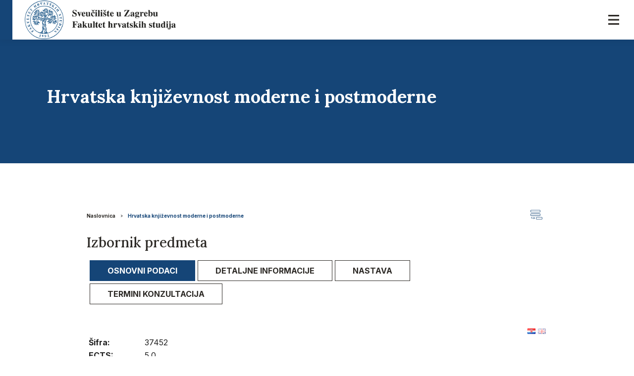

--- FILE ---
content_type: text/html; charset=utf-8
request_url: https://fhs.unizg.hr/predmet/hkmp
body_size: 12753
content:
<!DOCTYPE HTML>
<html lang="hr" class="htmlcms">

<!--
    Powered by Ekorre Academic - https://ekorre.hr/ekorre-academic
    Based on Quilt CMS - https://www.fer.unizg.hr/quilt-cms
-->
<head>

<meta http-equiv="Content-Type" content="text/html; charset=utf-8" />
<meta http-equiv="Content-Language" content="hr" />
<meta name="generator" content="Ekorre Academic, https://ekorre.hr/ekorre-academic/" />

<!--meta name="robots" content="noindex" /-->
<meta name="keywords" content="" />
<meta property="og:url" content="https://fhs.unizg.hr/predmet/hkmp" />
<meta property="og:title" content="Hrvatska književnost moderne i postmoderne" />
<meta name="twitter:card" content="summary" />
<title>Hrvatska književnost moderne i postmoderne</title>

<!-- breaks jquery-ui-1.10.3 tabs -->
<!--base href="https://fhs.unizg.hr/predmet/hkmp"-->

<link rel="alternate" type="application/rss+xml" title="Fakultet hrvatskih studija: Hrvatska književnost moderne i postmoderne" href="/feed/rss.php?url=/predmet/hkmp" >
<link rel="alternate" type="application/rss+xml" title="Fakultet hrvatskih studija News: Hrvatska književnost moderne i postmoderne" href="/feed/rss.php?url=/predmet/hkmp&amp;portlet=news" >
<link rel="alternate" type="application/rss+xml" title="Fakultet hrvatskih studija Content: Hrvatska književnost moderne i postmoderne" href="/feed/rss.php?url=/predmet/hkmp&amp;portlet=content" >
<link rel="alternate" type="application/rss+xml" title="Fakultet hrvatskih studija Repository: Hrvatska književnost moderne i postmoderne" href="/feed/rss.php?url=/predmet/hkmp&amp;portlet=repository" >
<link rel="stylesheet" href="/lib110/font-awesome/css/all.min.css">

<script type="text/javascript">
	var _selfbase = "";
	var _selfurl = "/predmet/hkmp";
	var _request_method = "GET";
	var _uid = 1;
    var _lc_window_refreshing = "Osvježavam...";
    var _lc_error_save_with_different_uid = "Vaša prijava je istekla. Prijavite se u novom prozoru prije snimanja podataka.";
    var _v1_ajax_url = _selfbase + "/jsxr.php/predmet/hkmp";
    var _v1_ajax_settings_default = {
        async : false,
        type : "POST",
        dataType : "json",
        url : _v1_ajax_url
    };
    var _lc_window_close = "Zatvori";
    var _design_skin_dir = "/_pub/themes_static/hrstud2024/default";
</script>
<script type="text/javascript" src="/lib110/json2.js"></script>
<script type="text/javascript" src="/lib110/jQuery/js/jquery.min.js"></script>
<script type="text/javascript" src="/lib110/jQuery/js/jquery-migrate.js"></script>
<script type="text/javascript" src="/lib110/jquery-ui/jquery-ui.min.js"></script>
<script type="text/javascript" src="/lib110/cms_misc.js"></script>
<link type="text/css" href="/lib110/jquery-ui/smoothness/jquery-ui.css" rel="stylesheet" />

<link rel='stylesheet' type='text/css' href='/_pub1612359378/themes_static/hrstud2024/default/style.css'/>
<link rel='stylesheet' type='text/css' href='/_pub1612359378/themes_static/hrstud2024/default/style_print.css' media='print'/>
<script type="text/javascript" src="/lib110/email_protection.js"></script>
<script type="text/javascript" src="/lib110/jQuery/js/jquery.sparkline.min.js"></script>
<script type="text/javascript" src="/lib110/jQuery/js/jquery.dotdotdot.min.js"></script>
<script type="text/javascript" src="/lib110/right_menu.js"></script>
<script type='text/javascript' src='/_pub1612359378/portletsJS.js'></script>
<script type="text/javascript" src="/lib110/v1submitform.js"></script>
<script type="text/javascript" src="/lib110/email_protection.js"></script>
<script type="text/javascript" src="/lib110/bg_prepare.js"></script>
<script type="text/javascript">
    var _session_update_timer = null;
    function _session_update() {
        $.ajax({
            url: '/empty.php/predmet/hkmp',
            success: function(data) {
                _session_update_timer = setTimeout("_session_update()", 1320000);
            }
        });   
             
    }
    _session_update_timer = setTimeout("_session_update()", 1320000);
</script><script type="text/javascript">
    function _onload() {
        
    }    
</script>

<meta name="viewport" content="width=device-width, initial-scale=1">

    <style>
        div.portlet_repository span.cms_info_about_authortime {
            display: none;
        }
    </style>

    
    <link href="/_pub/themes_static/hrstud2024/default/bootstrap/dist/css/bootstrap.min.css" rel="stylesheet">

<!-- HTML5 shim and Respond.js for IE8 support of HTML5 elements and media queries -->
<!-- WARNING: Respond.js doesn't work if you view the page via file:// -->
<!--[if lt IE 9]>
        <script src="https://oss.maxcdn.com/html5shiv/3.7.2/html5shiv.min.js"></script>
        <script src="https://oss.maxcdn.com/respond/1.4.2/respond.min.js"></script>
        <![endif]-->

<link rel="icon" type="image/x-icon" href="/_pub/themes_static/hrstud2024/default/icons/favico.png">
<link href="https://fonts.googleapis.com/css2?family=Source+Sans+Pro:wght@200;300;400;600;700;900&display=swap"
    rel="stylesheet">
<meta name="authoring-tool" content="Adobe_Animate_CC">
<script src="https://code.createjs.com/1.0.0/createjs.min.js"></script>
<script src="/_pub1612359378/themes_static/hrstud2024/default/bootstrap/dist/js/bootstrap.bundle.js"></script>


</head>


<body onload="_onload()" class="bodycms bodycms_twocol_right skin_default"><div style="display:none"><form id="ap2_v1submitform" action="" enctype="multipart/form-data" method="post"><input type="hidden" name="_v1param" value=""></form></div>

<div class="container-fluid" id="container_admin_bar">
    <div id="cms_area_admin_bar" class="cms_area">

    
    
</div>

</div>
<div id="where_horizontal_nav_goes"></div>
<div class="fixed_header">
    <div class="quilt_nav container-fluid">
        <div class="logo">
            <div>
                                     <a href="/"><img class="img-fluid" src="/_pub/themes_static/hrstud2024/default/img/header_logo_hr.png" /></a>
                                 
            </div>
            <div class="mobile-menu">
                <div class="hamburger"><img id="hamburger" src="/_pub/themes_static/hrstud2024/default/icons/menu-open.svg" /></div>
            </div>
        </div>
        <div class="horizontal_nav_div" id="horizontal_nav_div">
            <div id="horizontal_nav_mobile_quick_icons">
                                    <a class="mobile_nav_quick_link" target="_blank" href="/saml-login?return=/predmet/hkmp"
                        title="Prijava">
                        <svg id="Group_1863" data-name="Group 1863" xmlns="http://www.w3.org/2000/svg"
                            xmlns:xlink="http://www.w3.org/1999/xlink" width="19.586" height="22" viewBox="0 0 19.586 22">
                            <defs>
                                <clipPath id="clip-path">
                                    <rect id="Rectangle_1759" data-name="Rectangle 1759" width="19.586" height="22"
                                        fill="#2d2a26" />
                                </clipPath>
                            </defs>
                            <g id="Group_1862" data-name="Group 1862" clip-path="url(#clip-path)">
                                <path id="Path_4364" data-name="Path 4364"
                                    d="M9.792,11a5.5,5.5,0,1,0-5.5-5.5,5.5,5.5,0,0,0,5.5,5.5" fill="#2d2a26" />
                                <path id="Path_4365" data-name="Path 4365"
                                    d="M0,22a9.731,9.731,0,0,1,9.793-9.658A9.732,9.732,0,0,1,19.586,22Z" fill="#2d2a26" />
                            </g>
                        </svg>
                    </a>
                
                <div class="accessibility_open_btn mobile_nav_quick_link" id="accessibility_opener_mobile"><img
                        id="accessibility_open_btn" src="/_pub/themes_static/hrstud2024/default/icons/accessibility_icon.svg" />
                </div>
                <div class="search_open_btn mobile_nav_quick_link">
                    <a href="/trazilica"><img src="/_pub/themes_static/hrstud2024/default/icons/search_icon.svg" /></a>
                                    </div>

                <div class="posta">
                    <a target="_blank" href="https://outlook.office365.com/" title="Pošta">
                        <svg data-name="Group 2195" xmlns="http://www.w3.org/2000/svg" width="25.723" height="20"><defs><clipPath id="a"><path data-name="Rectangle 1862" fill="none" d="M0 0h25.723v20H0z"/></clipPath></defs><g data-name="Group 2194" clip-path="url(#a)"><path data-name="Path 6778" d="M4.923 20H20.8a4.937 4.937 0 0 0 4.923-4.924V4.924A4.938 4.938 0 0 0 20.8 0H4.923A4.938 4.938 0 0 0 0 4.924v10.152A4.937 4.937 0 0 0 4.923 20Zm18.339-4.924a2.469 2.469 0 0 1-2.462 2.462H4.923a2.468 2.468 0 0 1-2.461-2.462V4.924a2.38 2.38 0 0 1 .246-1.047l8.123 7.107a3.048 3.048 0 0 0 2.031.769 2.991 2.991 0 0 0 2.03-.769l8.123-7.107a2.38 2.38 0 0 1 .247 1.047ZM20.8 2.462h.092l-7.63 6.677a.616.616 0 0 1-.831 0l-7.6-6.677H20.8Z"/></g></svg>
                    </a>
                </div>
                <div class="multilang mobile_nav_quick_link" style="float:right; margin-right:0px;">
                    <style>.w3c-lang-name{display:none}</style><div class='lang_links'><span class='lang current_lang current_lang_hr'><span class='full-lang-name'>Hrvatski</span><span class='w3c-lang-name'>hr</span></span><span class='lang not_translated lang_en''><a href='/en/course/mapcl' class='lang_link_en lang_link'><span class='full-lang-name'>English</span><span class='w3c-lang-name'>en</span></a></span></div>
                </div>
                <div class="clear"></div>
            </div>

            <div id="cms_area_horizontal_nav" class="cms_area">

            
            <div class="cms_module portlet_nav"><a name="nav_131366"></a>
            <div class="cms_module_html">
<div class="mobile_header">
</div>
<nav class="main_nav">
    <ul class='nav  '><li class='nav-item ' data-id='nav_131366_0' ><div class='links'><a class='collapse-nochildren'> </a><a  href="/" class="nav-link  "   >

            Naslovnica
        </a></div></li><li class='nav-item ' data-id='nav_131366_1' ><div class='links'><a href='#nav_131366_1' data-toggle='collapse'  class='collapse-link collapsed' aria-expanded='false' ><i class='fa fa-angle-right'></i></a><a  href="/o_nama" class="nav-link  "   >

            O nama
        </a></div><div id='nav_131366_1' class='collapse pl-3 submenu submenu_1'><ul class='nav flex-column ' aria-expanded='false' > <li class='nav-item ' data-id='nav_131366_2' ><div class='links'><a class='collapse-nochildren'> </a><a  href="/obavijesti" class="nav-link  "   >

            Obavijesti
        </a></div></li><li class='nav-item ' data-id='nav_131366_3' ><div class='links'><a class='collapse-nochildren'> </a><a  href="/o_nama/kontakt" class="nav-link  "   >

            Kontakt
        </a></div></li><li class='nav-item ' data-id='nav_131366_4' ><div class='links'><a class='collapse-nochildren'> </a><a  href="/dekanat" class="nav-link  "   >

            Dekanat
        </a></div></li><li class='nav-item ' data-id='nav_131366_5' ><div class='links'><a class='collapse-nochildren'> </a><a  href="/ostala_tijela" class="nav-link  "   >

            Ostala tijela
        </a></div></li><li class='nav-item ' data-id='nav_131366_6' ><div class='links'><a class='collapse-nochildren'> </a><a  href="/knjiznica?redirect=1" class="nav-link  "   >

            Knjižnica
        </a></div></li><li class='nav-item ' data-id='nav_131366_7' ><div class='links'><a class='collapse-nochildren'> </a><a  href="/pravila_o_sluzbenim_putovanjima" class="nav-link  "   >

            Pravila o službenim putovanjima
        </a></div></li><li class='nav-item ' data-id='nav_131366_8' ><div class='links'><a class='collapse-nochildren'> </a><a  href="/reakreditacija" class="nav-link  "   >

            Reakreditacija
        </a></div></li><li class='nav-item ' data-id='nav_131366_9' ><div class='links'><a class='collapse-nochildren'> </a><a  href="/akademska_cestitost" class="nav-link  "   >

            Akademska čestitost
        </a></div></li><li class='nav-item ' data-id='nav_131366_10' ><div class='links'><a class='collapse-nochildren'> </a><a  href="/akti" class="nav-link  "   >

            Akti
        </a></div></li><li class='nav-item ' data-id='nav_131366_11' ><div class='links'><a class='collapse-nochildren'> </a><a  href="/fakultetsko_vijece" class="nav-link  "   >

            Fakultetsko vijeće
        </a></div></li><li class='nav-item ' data-id='nav_131366_12' ><div class='links'><a class='collapse-nochildren'> </a><a  href="/ustrojbene_jedinice" class="nav-link  "   >

            Ustrojbene jedinice
        </a></div></li><li class='nav-item ' data-id='nav_131366_13' ><div class='links'><a class='collapse-nochildren'> </a><a  href="/o_nama/kvaliteta" class="nav-link  "   >

            Kvaliteta
        </a></div></li><li class='nav-item ' data-id='nav_131366_14' ><div class='links'><a class='collapse-nochildren'> </a><a  href="/o_nama/nabava" class="nav-link  "   >

            Nabava
        </a></div></li><li class='nav-item ' data-id='nav_131366_15' ><div class='links'><a class='collapse-nochildren'> </a><a  href="/o_nama/imenik" class="nav-link  "   >

            Imenik
        </a></div></li><li class='nav-item ' data-id='nav_131366_16' ><div class='links'><a class='collapse-nochildren'> </a><a  href="/o_nama/izvedbeni_nastavni_plan" class="nav-link  "   >

            Izvedbeni nastavni plan
        </a></div></li><li class='nav-item ' data-id='nav_131366_17' ><div class='links'><a class='collapse-nochildren'> </a><a  href="/o_nama/gdje_smo" class="nav-link  "   >

            Gdje smo?
        </a></div></li><li class='nav-item ' data-id='nav_131366_18' ><div class='links'><a class='collapse-nochildren'> </a><a  href="/politika-privatnosti" class="nav-link  "   >

            Politika privatnosti
        </a></div></li><li class='nav-item ' data-id='nav_131366_19' ><div class='links'><a class='collapse-nochildren'> </a><a  href="/pristup_informacijama" class="nav-link  "   >

            Pristup informacijama
        </a></div></li></ul></div></li><li class='nav-item ' data-id='nav_131366_20' ><div class='links'><a href='#nav_131366_20' data-toggle='collapse'  class='collapse-link collapsed' aria-expanded='false' ><i class='fa fa-angle-right'></i></a><a  href="/studiji" class="nav-link  "   >

            Studiji
        </a></div><div id='nav_131366_20' class='collapse pl-3 submenu submenu_1'><ul class='nav flex-column ' aria-expanded='false' > <li class='nav-item ' data-id='nav_131366_21' ><div class='links'><a class='collapse-nochildren'> </a><a  href="/studiji/edukacije" class="nav-link  "   >

            Edukacije
        </a></div></li><li class='nav-item ' data-id='nav_131366_22' ><div class='links'><a class='collapse-nochildren'> </a><a  href="/studiji/upis_na_fhs" class="nav-link  "   >

            Upis na FHS
        </a></div></li><li class='nav-item ' data-id='nav_131366_23' ><div class='links'><a class='collapse-nochildren'> </a><a  href="/studiji/prijediplomski" class="nav-link  "   >

            Prijediplomski studiji
        </a></div></li><li class='nav-item ' data-id='nav_131366_24' ><div class='links'><a class='collapse-nochildren'> </a><a  href="/studiji/integrirani" class="nav-link  "   >

            Integrirani studij
        </a></div></li><li class='nav-item ' data-id='nav_131366_25' ><div class='links'><a class='collapse-nochildren'> </a><a  href="/studiji/doktorski" class="nav-link  "   >

            Doktorski studiji
        </a></div></li><li class='nav-item ' data-id='nav_131366_26' ><div class='links'><a class='collapse-nochildren'> </a><a  href="/studiji/diplomski" class="nav-link  "   >

            Diplomski studiji
        </a></div></li><li class='nav-item ' data-id='nav_131366_27' ><div class='links'><a class='collapse-nochildren'> </a><a  href="/studiji/akademski_kalendar" class="nav-link  "   >

            Akademski kalendar
        </a></div></li><li class='nav-item ' data-id='nav_131366_28' ><div class='links'><a class='collapse-nochildren'> </a><a  href="/provjera_izvornosti_radova" class="nav-link  "   >

            Provjera izvornosti radova
        </a></div></li></ul></div></li><li class='nav-item ' data-id='nav_131366_29' ><div class='links'><a href='#nav_131366_29' data-toggle='collapse'  class='collapse-link collapsed' aria-expanded='false' ><i class='fa fa-angle-right'></i></a><a  href="/odsjeci" class="nav-link  "   >

            Odsjeci
        </a></div><div id='nav_131366_29' class='collapse pl-3 submenu submenu_1'><ul class='nav flex-column ' aria-expanded='false' > <li class='nav-item ' data-id='nav_131366_30' ><div class='links'><a class='collapse-nochildren'> </a><a  href="/odsjeci/odsjek_za_demografiju_i_hrvatsko_iseljenistvo?redirect=1" class="nav-link  "   >

            Odsjek za demografiju i hrvatsko iseljeništvo
        </a></div></li><li class='nav-item ' data-id='nav_131366_31' ><div class='links'><a class='collapse-nochildren'> </a><a  href="/odsjeci/odsjek_za_filozofiju_i_kulturologiju?redirect=1" class="nav-link  "   >

            Odsjek za filozofiju i kulturologiju
        </a></div></li><li class='nav-item ' data-id='nav_131366_32' ><div class='links'><a class='collapse-nochildren'> </a><a  href="/odsjeci/odsjek_za_hrvatski_latinitet?redirect=1" class="nav-link  "   >

            Odsjek za hrvatski latinitet
        </a></div></li><li class='nav-item ' data-id='nav_131366_33' ><div class='links'><a class='collapse-nochildren'> </a><a  href="/odsjeci/odsjek_za_komunikologiju?redirect=1" class="nav-link  "   >

            Odsjek za komunikologiju
        </a></div></li><li class='nav-item ' data-id='nav_131366_34' ><div class='links'><a class='collapse-nochildren'> </a><a  href="/odsjeci/odsjek_za_kroatologiju?redirect=1" class="nav-link  "   >

            Odsjek za kroatologiju
        </a></div></li><li class='nav-item ' data-id='nav_131366_35' ><div class='links'><a class='collapse-nochildren'> </a><a  href="/odsjeci/odsjek_za_odgojno-obrazovne_znanosti?redirect=1" class="nav-link  "   >

            Odsjek za odgojno-obrazovne znanosti
        </a></div></li><li class='nav-item ' data-id='nav_131366_36' ><div class='links'><a class='collapse-nochildren'> </a><a  href="/odsjeci/odsjek_za_povijest?redirect=1" class="nav-link  "   >

            Odsjek za povijest
        </a></div></li><li class='nav-item ' data-id='nav_131366_37' ><div class='links'><a class='collapse-nochildren'> </a><a  href="/odsjeci/odsjek_za_psihologiju?redirect=1" class="nav-link  "   >

            Odsjek za psihologiju
        </a></div></li><li class='nav-item ' data-id='nav_131366_38' ><div class='links'><a class='collapse-nochildren'> </a><a  href="/odsjeci/odsjek_za_sociologiju?redirect=1" class="nav-link  "   >

            Odsjek za sociologiju
        </a></div></li></ul></div></li><li class='nav-item ' data-id='nav_131366_39' ><div class='links'><a class='collapse-nochildren'> </a><a  href="/upisi_na_fhs?redirect=1" class="nav-link  "   >

            Upisi na FHS
        </a></div></li><li class='nav-item ' data-id='nav_131366_40' ><div class='links'><a href='#nav_131366_40' data-toggle='collapse'  class='collapse-link collapsed' aria-expanded='false' ><i class='fa fa-angle-right'></i></a><a  href="/studenti" class="nav-link  "   >

            Studenti
        </a></div><div id='nav_131366_40' class='collapse pl-3 submenu submenu_1'><ul class='nav flex-column ' aria-expanded='false' > <li class='nav-item ' data-id='nav_131366_41' ><div class='links'><a class='collapse-nochildren'> </a><a  href="/studenti/sluzba_za_nasatvu_i_studente?redirect=1" class="nav-link  "   >

            Služba za nastavu i studente
        </a></div></li><li class='nav-item ' data-id='nav_131366_42' ><div class='links'><a class='collapse-nochildren'> </a><a  href="/studenti/prodekan_za_nastavu_i_studente" class="nav-link  "   >

            Prodekan za nastavu i studente
        </a></div></li><li class='nav-item ' data-id='nav_131366_43' ><div class='links'><a class='collapse-nochildren'> </a><a  href="/studenti/obavijesti_studentima?redirect=1" class="nav-link  "   >

            Obavijesti studentima
        </a></div></li><li class='nav-item ' data-id='nav_131366_44' ><div class='links'><a class='collapse-nochildren'> </a><a  href="/dokumenti_i_obrasci?redirect=1" class="nav-link  "   >

            Dokumenti i obrasci
        </a></div></li><li class='nav-item ' data-id='nav_131366_45' ><div class='links'><a class='collapse-nochildren'> </a><a  href="/studenti/raspored_predavanja" class="nav-link  "   >

            Raspored predavanja
        </a></div></li><li class='nav-item ' data-id='nav_131366_46' ><div class='links'><a class='collapse-nochildren'> </a><a  href="/studenti/raspored_ispita" class="nav-link  "   >

            Raspored ispita
        </a></div></li><li class='nav-item ' data-id='nav_131366_47' ><div class='links'><a class='collapse-nochildren'> </a><a  href="/studenti/horizontalna_mobilnost" class="nav-link  "   >

            Horizontalna mobilnost
        </a></div></li><li class='nav-item ' data-id='nav_131366_48' ><div class='links'><a class='collapse-nochildren'> </a><a  href="/studenti/informacijski_paket?redirect=1" class="nav-link  "   >

            Informacijski paket
        </a></div></li><li class='nav-item ' data-id='nav_131366_49' ><div class='links'><a class='collapse-nochildren'> </a><a  href="/studenti/studentske_udruge" class="nav-link  "   >

            Studentske udruge
        </a></div></li><li class='nav-item ' data-id='nav_131366_50' ><div class='links'><a class='collapse-nochildren'> </a><a  href="/studenti/studenti_s_invalidnoscu" class="nav-link  "   >

            Studenti s invalidnošću
        </a></div></li></ul></div></li><li class='nav-item ' data-id='nav_131366_51' ><div class='links'><a href='#nav_131366_51' data-toggle='collapse'  class='collapse-link collapsed' aria-expanded='false' ><i class='fa fa-angle-right'></i></a><a  href="/znanost" class="nav-link  "   >

            Znanost
        </a></div><div id='nav_131366_51' class='collapse pl-3 submenu submenu_1'><ul class='nav flex-column ' aria-expanded='false' > <li class='nav-item ' data-id='nav_131366_52' ><div class='links'><a class='collapse-nochildren'> </a><a  href="/znanost/prodekan_za_znanost" class="nav-link  "   >

            Prodekan za znanost
        </a></div></li><li class='nav-item ' data-id='nav_131366_53' ><div class='links'><a class='collapse-nochildren'> </a><a  href="/znanost/povjerenstvo_za_znanost_i_inovacije" class="nav-link  "   >

            Povjerenstvo za znanost i inovacije
        </a></div></li><li class='nav-item ' data-id='nav_131366_54' ><div class='links'><a class='collapse-nochildren'> </a><a  href="/znanost/povjerenstvo_za_nakladnicku_djelatnost?redirect=1" class="nav-link  "   >

            Povjerenstvo za nakladničku djelatnost
        </a></div></li><li class='nav-item ' data-id='nav_131366_55' ><div class='links'><a class='collapse-nochildren'> </a><a  href="/znanost/sluzba_za_znanost_i_projekte" class="nav-link  "   >

            Služba za znanost i projekte
        </a></div></li><li class='nav-item ' data-id='nav_131366_56' ><div class='links'><a class='collapse-nochildren'> </a><a  href="/znanost/natjecaji" class="nav-link  "   >

            Natječaji
        </a></div></li><li class='nav-item ' data-id='nav_131366_57' ><div class='links'><a class='collapse-nochildren'> </a><a  href="/znanost/strateski_dokument_znanstvenih_istrazivanja_fakulteta_hrvatskih_studija" class="nav-link  "   >

            Strateški dokument znanstvenih istraživanja Fakulteta hrvatskih studija od 2025. do 2030.
        </a></div></li><li class='nav-item ' data-id='nav_131366_58' ><div class='links'><a class='collapse-nochildren'> </a><a  href="/znanost/projekti_u_provedbi" class="nav-link  "   >

            Projekti u provedbi
        </a></div></li><li class='nav-item ' data-id='nav_131366_59' ><div class='links'><a class='collapse-nochildren'> </a><a  href="/znanost/kalendar_skupova" class="nav-link  "   >

            Kalendar skupova
        </a></div></li><li class='nav-item ' data-id='nav_131366_60' ><div class='links'><a class='collapse-nochildren'> </a><a  href="/znanost/informativni_dani_webinari_i_radionice" class="nav-link  "   >

            Informativni dani, webinari i radionice
        </a></div></li><li class='nav-item ' data-id='nav_131366_61' ><div class='links'><a class='collapse-nochildren'> </a><a  href="/znanost/najava_konferencija" class="nav-link  "   >

            Najava konferencija
        </a></div></li><li class='nav-item ' data-id='nav_131366_62' ><div class='links'><a class='collapse-nochildren'> </a><a  href="/znanost/arhiv_skupova" class="nav-link  "   >

            Arhiv skupova i škola
        </a></div></li><li class='nav-item ' data-id='nav_131366_63' ><div class='links'><a class='collapse-nochildren'> </a><a  href="/znanost/portal_elektronickih_izvora_za_hrvatsku_akademsku_i_znanstvenu_zajednicu?redirect=1" class="nav-link  "   >

            Portal elektroničkih izvora za hrvatsku akademsku i znanstvenu zajednicu
        </a></div></li><li class='nav-item ' data-id='nav_131366_64' ><div class='links'><a class='collapse-nochildren'> </a><a  href="/znanost/znanstveni_zavod_fhs" class="nav-link  "   >

            Znanstveni zavod
        </a></div></li><li class='nav-item ' data-id='nav_131366_65' ><div class='links'><a class='collapse-nochildren'> </a><a  href="/znanost/nakladnicka_djelatnost" class="nav-link  "   >

            Nakladnička djelatnost
        </a></div></li><li class='nav-item ' data-id='nav_131366_66' ><div class='links'><a class='collapse-nochildren'> </a><a  href="/znanost/istrazivacka_etika" class="nav-link  "   >

            Istraživačka etika
        </a></div></li></ul></div></li><li class='nav-item ' data-id='nav_131366_67' ><div class='links'><a href='#nav_131366_67' data-toggle='collapse'  class='collapse-link collapsed' aria-expanded='false' ><i class='fa fa-angle-right'></i></a><a  href="/suradnja" class="nav-link  "   >

            Suradnja
        </a></div><div id='nav_131366_67' class='collapse pl-3 submenu submenu_1'><ul class='nav flex-column ' aria-expanded='false' > <li class='nav-item ' data-id='nav_131366_68' ><div class='links'><a class='collapse-nochildren'> </a><a  href="/suradnja/prodekan_za_medunarodnu_suradnju" class="nav-link  "   >

            Prodekan za međunarodnu suradnju
        </a></div></li><li class='nav-item ' data-id='nav_131366_69' ><div class='links'><a class='collapse-nochildren'> </a><a  href="/suradnja/ured_za_ects" class="nav-link  "   >

            Ured za međunarodnu suradnju i Ured za ECTS
        </a></div></li><li class='nav-item ' data-id='nav_131366_70' ><div class='links'><a class='collapse-nochildren'> </a><a  href="/suradnja/medunarodna_suradnja" class="nav-link  "   >

            Međunarodna suradnja
        </a></div></li><li class='nav-item ' data-id='nav_131366_71' ><div class='links'><a class='collapse-nochildren'> </a><a  href="/suradnja/natjecaji_i_stipendije" class="nav-link  "   >

            Natječaji i stipendije
        </a></div></li><li class='nav-item ' data-id='nav_131366_72' ><div class='links'><a class='collapse-nochildren'> </a><a  href="/suradnja/prakticne_informacije" class="nav-link  "   >

            Praktične informacije
        </a></div></li><li class='nav-item ' data-id='nav_131366_73' ><div class='links'><a class='collapse-nochildren'> </a><a  href="/suradnja/korisne_poveznice" class="nav-link  "   >

            Korisne poveznice
        </a></div></li><li class='nav-item ' data-id='nav_131366_74' ><div class='links'><a class='collapse-nochildren'> </a><a  href="/suradnja/obavijesti" class="nav-link  "   >

            Obavijesti
        </a></div></li><li class='nav-item ' data-id='nav_131366_75' ><div class='links'><a class='collapse-nochildren'> </a><a  href="/suradnja/unic" class="nav-link  "   >

            UNIC
        </a></div></li></ul></li></ul>


</nav>


<script>

    $(window).load(function() {
        $('.fixed_header .portlet_nav .active .submenu').removeClass('show');
    });


    $( "#cms_area_horizontal_nav .nav .nav-item" ).not(".submenu .nav-item").hover(
        function() {
            if ($(window).width() < 1400) return;
            var id = $(this).attr("data-id");
            $('a[href="#'+id+'"]').removeClass("collapsed");
            $('#'+id).addClass("show");
            $('#'+id).find('.collapse').addClass('show');
       },
        function() {
            if ($(window).width() < 1400) return;
            var id = $(this).attr("data-id");
            //console.log(id);
            $('a[href="#'+id+'"]').addClass("collapsed");
            $('#'+id).removeClass("show");
             $('#'+id).find('.collapse').removeClass('show');
       }
    );

</script></div>
            </div>
            
            
</div>

        </div>

        <div class="acessibility_menu">
            <ul class="nav" id="top_nav">
                <li class="nav-item social" id="accessibility_opener">
                    <a target="_blank" href="" title="Pristupačnost">
                        <svg id="Group_1857" data-name="Group 1857" xmlns="http://www.w3.org/2000/svg"
                            xmlns:xlink="http://www.w3.org/1999/xlink" width="22" height="22" viewBox="0 0 22 22">
                            <defs>
                                <clipPath id="clip-path">
                                    <rect id="Rectangle_1756" data-name="Rectangle 1756" width="22" height="22"
                                        fill="#2d2a26" />
                                </clipPath>
                            </defs>
                            <g id="Group_1856" data-name="Group 1856" clip-path="url(#clip-path)">
                                <path id="Path_4361" data-name="Path 4361"
                                    d="M11,0A11,11,0,1,0,22,11,11,11,0,0,0,11,0m-.03,3.193A1.933,1.933,0,1,1,9.038,5.126,1.934,1.934,0,0,1,10.97,3.193m6.258,5.259v.005a37.638,37.638,0,0,1-4.348.849c.046,5.425.6,6.419,1.281,8.17a.939.939,0,0,1-.468,1.242l-.018.007a.966.966,0,0,1-1.249-.548,14.877,14.877,0,0,1-1.2-4.156h-.52a15.413,15.413,0,0,1-1.2,4.219.95.95,0,1,1-1.737-.769c.682-1.747,1.235-2.74,1.281-8.17a36.515,36.515,0,0,1-4.285-.849.858.858,0,0,1-.639-1.033.8.8,0,0,1,.92-.65l.05.011C10.294,8.005,11.714,8,16.9,6.78a.8.8,0,0,1,.961.589c0,.016.007.033.01.05a.858.858,0,0,1-.639,1.033"
                                    fill="#2d2a26" />
                            </g>
                        </svg>
                    </a>
                </li>
                <li class="nav-item social" id="search_opener">
                    <a target="_blank" href="#" title="Tražilica">
                        <svg id="Group_1859" data-name="Group 1859" xmlns="http://www.w3.org/2000/svg"
                            xmlns:xlink="http://www.w3.org/1999/xlink" width="22.021" height="22"
                            viewBox="0 0 22.021 22">
                            <defs>
                                <clipPath id="clip-path">
                                    <rect id="Rectangle_1757" data-name="Rectangle 1757" width="22.021" height="22"
                                        fill="#2d2a26" />
                                </clipPath>
                            </defs>
                            <g id="Group_1858" data-name="Group 1858" clip-path="url(#clip-path)">
                                <path id="Path_4362" data-name="Path 4362"
                                    d="M22.022,19.564h-.007l-4.641-4.641a9.261,9.261,0,0,0,1.679-5.4,9.35,9.35,0,0,0-.753-3.7A9.329,9.329,0,0,0,13.227.75a9.5,9.5,0,0,0-7.4,0A9.334,9.334,0,0,0,.751,5.823a9.5,9.5,0,0,0,0,7.4A9.334,9.334,0,0,0,5.827,18.3a9.362,9.362,0,0,0,3.7.751,9.25,9.25,0,0,0,5.4-1.679L19.573,22Zm-8.213-5.757a5.834,5.834,0,0,1-4.283,1.781,5.832,5.832,0,0,1-4.282-1.781,5.83,5.83,0,0,1-1.78-4.283,5.836,5.836,0,0,1,1.78-4.281A5.83,5.83,0,0,1,9.526,3.464a5.834,5.834,0,0,1,4.283,1.779,5.833,5.833,0,0,1,1.779,4.281,5.839,5.839,0,0,1-1.78,4.283Z"
                                    fill="#2d2a26" />
                            </g>
                        </svg>

                    </a>
                </li>

                <li class="nav-item social" id="posta">
                    <a target="_blank" href="https://outlook.office365.com/" title="Pošta">
                        <svg data-name="Group 2195" xmlns="http://www.w3.org/2000/svg" width="25.723" height="20"><defs><clipPath id="a"><path data-name="Rectangle 1862" fill="none" d="M0 0h25.723v20H0z"/></clipPath></defs><g data-name="Group 2194" clip-path="url(#a)"><path data-name="Path 6778" d="M4.923 20H20.8a4.937 4.937 0 0 0 4.923-4.924V4.924A4.938 4.938 0 0 0 20.8 0H4.923A4.938 4.938 0 0 0 0 4.924v10.152A4.937 4.937 0 0 0 4.923 20Zm18.339-4.924a2.469 2.469 0 0 1-2.462 2.462H4.923a2.468 2.468 0 0 1-2.461-2.462V4.924a2.38 2.38 0 0 1 .246-1.047l8.123 7.107a3.048 3.048 0 0 0 2.031.769 2.991 2.991 0 0 0 2.03-.769l8.123-7.107a2.38 2.38 0 0 1 .247 1.047ZM20.8 2.462h.092l-7.63 6.677a.616.616 0 0 1-.831 0l-7.6-6.677H20.8Z"/></g></svg>
                    </a>
                </li>

                <li class="nav-item social login-cta">
                    <a target="_blank" href="/saml-login?return=/predmet/hkmp"
                        title="Prijava">
                        <svg id="Group_1863" data-name="Group 1863" xmlns="http://www.w3.org/2000/svg"
                            xmlns:xlink="http://www.w3.org/1999/xlink" width="19.586" height="22"
                            viewBox="0 0 19.586 22">
                            <defs>
                                <clipPath id="clip-path">
                                    <rect id="Rectangle_1759" data-name="Rectangle 1759" width="19.586" height="22"
                                        fill="#2d2a26" />
                                </clipPath>
                            </defs>
                            <g id="Group_1862" data-name="Group 1862" clip-path="url(#clip-path)">
                                <path id="Path_4364" data-name="Path 4364"
                                    d="M9.792,11a5.5,5.5,0,1,0-5.5-5.5,5.5,5.5,0,0,0,5.5,5.5" fill="#2d2a26" />
                                <path id="Path_4365" data-name="Path 4365"
                                    d="M0,22a9.731,9.731,0,0,1,9.793-9.658A9.732,9.732,0,0,1,19.586,22Z"
                                    fill="#2d2a26" />
                            </g>
                        </svg>
                    </a>
                </li>

                <li>
                    <div class="multilang">
                        <style>.w3c-lang-name{display:none}</style><div class='lang_links'><span class='lang current_lang current_lang_hr'><span class='full-lang-name'>Hrvatski</span><span class='w3c-lang-name'>hr</span></span><span class='lang not_translated lang_en''><a href='/en/course/mapcl' class='lang_link_en lang_link'><span class='full-lang-name'>English</span><span class='w3c-lang-name'>en</span></a></span></div>
                    </div>
                </li>
            </ul>
        </div>

        <a id='accessibility_opener'><img src='/img/accessibility.gif' alt='Opcije pristupačnosti' /> Pristupačnost</a> <div class='accessibility_links' id='accessibility_links' title='Postavke pristupačnosti'><div class='textsize'><span class='textsize_label'>Veličina slova:</span><a href="#" class="select_size_1 gornjilinkoviboxVelicina" style="font-size:11px" onclick="set_cms_text_size(1);return false;">A</a><a href="#" class="select_size_2 gornjilinkoviboxVelicina" style="font-size:13px" onclick="set_cms_text_size(2);return false;">A</a><div class='clear'></div></div><div class='simplelayout'><span class='simplelayout_label'>Izgled stranice </span><a href="#" class="feature simple1" onclick="set_cms_simplelayout(0);return false;">Uobičajen izgled</a><a href="#" class="feature simple2" onclick="set_cms_simplelayout(1);return false;">Jednostavni izgled stranice</a></div><div class='highcontrast'><span class='highcontrast_label'>Kontrast stranice: </span><a href="#" class="feature contrast1" onclick="set_cms_highcontrast(0);return false;">Normalno</a><a href="#" class="feature contrast2" onclick="set_cms_highcontrast(1);return false;">Visoki kontrast</a><a href="#" class="feature contrast3" onclick="set_cms_highcontrast(2);return false;">Inverzni visoki kontrast</a></div><div class='clear_all'><a href="#" class="feature contrast1" onclick="set_cms_clear_all(0);return false;">Očisti sve</a></div></div>
    <script>    
     $(function() {
        $( "#accessibility_links" ).dialog({
        autoOpen: false,
        show: {
        effect: "blind",
        duration: 1000
        },
        hide: {
        effect: "blind",
        duration: 1000
        }
        });
        $( "#accessibility_opener" ).click(function() {
            $( "#accessibility_links" ).dialog( "option", "position", { my: "right top", at: "left bottom", of: this } );
            $( "#accessibility_links" ).dialog( "option", "dialogClass", "accessibility_dialog");
            $( "#accessibility_links" ).dialog( "open" );
            });
        });
    </script>
    

    </div>
</div>

<div class="search" id="search_bar">
    <div class="container">
        <form action="/trazilica" method="get">
            <div class="search-input">
                <i class="fas fa-search"></i>
                <input type="text" class="form-control" name="sq" placeholder="Upišite ključnu riječ za pretragu">
            </div>
        </form>
    </div>
</div>

<div class="scrollable_content">

    <div id="cms_area_carousel" class="cms_area">

            

        <div class="page_info">
            <div class="page_title">
                <h1>Hrvatska književnost moderne i postmoderne</h1>
            </div>
                    </div>
        
</div>



    

    
    <div class="twocol_right">
        <div class="container">
            <div class="js-sidebar">
                <div class="js-open-sidebar-menu">
                    <img id="hamburger" src="/_pub/themes_static/hrstud2024/default/icons/submenu.svg">
                </div>
            </div>
            <div class="row">
                <div class="col-xl-8">
                    <div id="area_middle">
                        <div id="cms_area_middle" class="cms_area">

                        
                        <div class="cms_module portlet_predmet_info"><a name="predmet_info_81556"></a>
                        <h2 class="cms_module_title">Hrvatska književnost moderne i postmoderne</h2>
                        <div class="cms_module_html">	


			
		<script type="text/javascript">
		   $(function() {
		       var list = $('.sparklines');

		       var doIt = function(item_number) {
		           if(item_number < list.length) {
		               var item = list[item_number];
		               $(item).sparkline('html', { enableTagOptions: true });
		               setTimeout(function() {
		                   doIt(item_number+1);
		               }, 1);
		           }
		       }
		       doIt(0);
		   });
		
		   function spark(){
               setTimeout(" $.sparkline_display_visible(); ", 200);
		       setTimeout(" $.sparkline_display_visible(); ", 500);
		       setTimeout(" $.sparkline_display_visible(); ", 1000);
		       setTimeout(" $.sparkline_display_visible(); ", 3000);
		       setTimeout(" $.sparkline_display_visible(); ", 6000);
		       setTimeout(" $.sparkline_display_visible(); ", 10000);
		     }
		</script>
	


	<script language="javascript">

        function what() {
                return true;
                }

	function showStudList(slovo) {
	    var params = new Object();
        params['sifpred'] = 37452;
        params['slovo'] = slovo;

        var predmetinfo_disable_upisani = document.getElementById('predmetinfo_disable_upisani');
        var predmetinfo_enable_nepolozeno = document.getElementById('predmetinfo_enable_nepolozeno');
        if(predmetinfo_disable_upisani != null && predmetinfo_disable_upisani != undefined) {
            if(!predmetinfo_disable_upisani.checked) {
                params['predmetinfo_disable_upisani'] = 1;
            }
            if(predmetinfo_enable_nepolozeno.checked) {
                params['predmetinfo_enable_nepolozeno'] = 1;
            }
        }


		var result =  ajax_call_sync('Gto3-u85RHMFw-ajqIh61plqOS86-JxYBH3_iJ7a0_FrMVgPDY_UwxqyYhWKqM01KbDv3GKHD_yDip_yOndeT-hH1I034euq82eXBTipc8G5QDFX6Ncl8F1W_TT0hN9xul-zSJwdaBOJnYJDHJ_Cn8vMUkw=', '', params)
		var obj = document.getElementById('studlist');
		obj.innerHTML = result;

        var script_all = obj.getElementsByTagName("script");
        for(var i=0; i<script_all.length; i++)
        {
            eval(script_all[i].text);
        }

        if(typeof scroll_to_element == 'function') {
            scroll_to_element(obj);
        }

		return true;
	}

	function getGrades() {
	    var result =  ajax_call_sync('Z9M21uu2Z65V4Ozie1blho-ft50P_KA4lZTcXNtQ4roeZfQGx_X_yfPiI2NwjtTprFrtEpWyWH89jrV0amKcJL5jb-HuT0QFIyKgnUQgwA-xPd57Bdlrc2oSlbdVK9DQmU9noYRE89xLvnneLD4PII3B3gQ=', 'uCQi_CNh5wLVjN-JT5wNfQhD1J8GT-vbM7W9zvmaRWkz2IKPJPJNaRy9xNGqsUrEVJmT7A==', [])
		var obj = document.getElementById('ocjene');
		obj.innerHTML = result;
		return true;
	}

	</script>
		
		

        

		

		<div id="v1id-432366_778332_1"><ul><li><a href="#v1id-432366_778332_1_0"  title="Osnovni podaci">Osnovni podaci</a></li><li><a href="#v1id-432366_778332_1_1"  title="Detaljne informacije">Detaljne informacije</a></li><li><a href="#v1id-432366_778332_1_2"  title="Nastava">Nastava</a></li><li><a href="#v1id-432366_778332_1_3"  title="Termini konzultacija">Termini konzultacija</a></li></ul> 
                            <div id="v1id-432366_778332_1_0">

                                            <div style="float:right">
                                                                                            <span >
                                    <a target="_parent" href='/predmet/hkmp'><img src="/img/flags/gif/hr.gif" title="hr"></a>
                                </span>
                                                                                            <span style="filter:alpha(opacity=55);-moz-opacity:.55;opacity:.55;">
                                    <a target="_parent" href='/en/course/mapcl'><img src="/img/flags/gif/gb.gif" title="en"></a>
                                </span>
                                                    </div>
                    
                    <table border = "0" width = "100%" cellspacing="0">
                                                    <tr>
                                <td valign="top" width="10%" nowrap>
                                    <b>Šifra:</b>
                                </td>
                                <td width="90%">
                                    37452<br/>
                                </td>
                            </tr>
                                                                            <tr>
                                <td valign="top" width="10%" nowrap>
                                    <b>ECTS:</b>
                                </td>
                                <td width="90%">
                                    5.0
                                </td>
                            </tr>
                                                                            <tr class="lincharge">
                                <td valign="top" width="10%" nowrap class="lincharge">
                                    <b>Nositelji:</b>
                                </td>
                                <td width="90%" >
                                    
                                    
                                                                                                                                    prof. dr. sc.
                                                                                    <a target="_parent" href="/djelatnik/dubravka.zima">Dubravka Zima</a>                                                                                        <br>
                                                                            
                                </td>
                            </tr>
                                                                            <tr class="lecturers">
                                <td valign="top" width="10%" nowrap class="lecturers">
                                    <b>Izvođači:</b>
                                </td>
                                <td width="90%" >
                                    
                                                                                                                                                                                                                            prof. dr. sc.
                                                                                    <a target="_parent" href="/djelatnik/dubravka.zima">Dubravka Zima</a>

                                            - Seminar<br>
                                                                            
                                </td>
                            </tr>
                                                                            <tr>
                                <td valign="top" width="10%" nowrap>
                                    <b>Prijava ispita:</b>
                                </td>
                                <td width="90%" >
                                    <a target="_blank" href='http://www.isvu.hr/studomat'>Studomat</a>
                                </td>
                            </tr>
                                                                            <tr class="predmet_info_language">
                                <td valign="top" width="10%" nowrap>
                                    <b>Engleski jezik:</b>
                                    <p align="center" title="1 / 3">
                                        <span class="sparklines" style="color:transparent" sparkType="bar" sparkHeight="7px" sparkBarWidth="6" sparkZeroAxis=true sparkChartRangeMin="0" sparkChartRangeMax="1" sparkBarColor="#6790b7">
                                            1,0,0                                        </span>
                                    </p>
                                </td>
                                <td width="90%" style="vertical-align: top">
                                    Nastava se odvija na hrvatskom jeziku u svim svojim elementima, a stranim studentima koji su pridruženi mješovitoj grupi nudi se mogućnost savladavanja predmeta pomoću dodatnih izravnih konzultacija s nastavnikom i asistentima na engleskom jeziku. Pri tome, nastavnik stranog studenta upućuje na odgovarajuću literaturu na engleskom jeziku te mu osigurava mogućnost polaganja predmeta na engleskom jeziku.
                                </td>
                            </tr>
                                                                                                  </table>
                </div>
                <div id="v1id-432366_778332_1_1">
                    <table border = "0" width = "100%" cellspacing="0">
                                                                                    <tr>
                                    <td valign="top" colspan="2">
                                        <b>Opterećenje:</b>
                                    </td>
                                </tr>
                                <tr>
                                    <td colspan="2">
                                        <blockquote>
                                                                                                                                                                                                                                                                 <h3>1. komponenta</h3>
                                                         <table style="border: 1px dotted #ccc;" cellpadding="0" cellspacing="0">
                                                             <tr>
                                                                 <th>Vrsta nastave</th><th>Ukupno</th>
                                                             </tr>
                                                                                                                              <tr>
                                                                     <td style="border: 1px dotted #ccc;">Predavanja</td>
                                                                     <td align="center" style="border: 1px dotted #ccc;">30</td>
                                                                 </tr>
                                                                                                                              <tr>
                                                                     <td style="border: 1px dotted #ccc;">Seminar</td>
                                                                     <td align="center" style="border: 1px dotted #ccc;">15</td>
                                                                 </tr>
                                                                                                                      </table>
                                                                                                                                                      * Opterećenje je izraženo u školskim satima (1 školski sat = 45 minuta)
                                                                                    </blockquote>
                                    </td>
                                </tr>
                                                                                                        <tr>
                                <td colspan="2">
                                    <b>Opis predmeta:</b>
                                </td>
                            </tr>
                            <tr>
                                <td colspan="2">
                                    <blockquote>Upoznati studentice/studente s hrvatskom književnošću moderne i postmoderne. Pročitati kanonske tekstove iz odabranih razdoblja. Upoznati studentice/studente s periodizacijskim strategijama i književno-povijesnim pregledima naslovnih razdoblja.</blockquote>
                                </td>
                            </tr>
                                                                            <tr>
                                <td colspan="2">
                                    <b>Ishodi učenja:</b>
                                </td>
                            </tr>
                            <tr>
                                <td colspan="2">
                                    <ol>
                                                                            </ol>
                                </td>
                            </tr>
                                                                            <tr>
                                <td colspan="2">
                                    <b>Literatura:</b>
                                </td>
                           </tr>

                           <tr>
                                <td width="2%" colspan="2">
                                <ol>
                                                                    <li>
                                                                                Viktor Žmegač; Duh impresionizma i secesije; Zavod za znanost o književnosti Filozofskoga fakulteta Sveučilišta u Zagrebu (1997),                                                                                                                                                             </li>
                                                                    <li>
                                                                                Batušić, Kravar, Žmegač; Književni protusvjetovi.; Matica hrvatska, Zagreb (2001),                                                                                                                                                             </li>
                                                                    <li>
                                                                                Ivo Frangeš; Povijest hrvatske književnosti; NZMH-Cankarjevazaložba (1987),                                                                                                                                                             </li>
                                                                    <li>
                                                                                Cvjetko Milanja; Hrvatsko pjesništvo 1900.-1950.; Altagama, Zagreb (2010),                                                                                                                                                             </li>
                                                                    <li>
                                                                                                                                                                                                                                            </li>
                                                                </ol>
                                </td>
                           </tr>
                                                    
                                                                                                </table>
                </div>
                <div id="v1id-432366_778332_1_2">  
                                            <table border = "0" width = "100%" cellspacing="0">
                                                                                                                                <tr>
                                <td>
                                    <strong>3. semestar</strong>
                                                                    </td>
                            </tr>
                            <tr><td><blockquote>
                                                    
                        
                            <strong>Obavezni predmet</strong>
                                                                                -
                                                            Redovni
                                                        
                                                            studij
                                -
                            
                                Kroatologija<br>
                        
                        

                                                                        </blockquote>
                        </td></tr>
                        </table>
                                    </div>
            
                            <div id="v1id-432366_778332_1_3">
                  Termini konzultacija:
                  <ul class="predmet_info_consultations">
    
                        
        <li class="predmet_info_consultations_item">

            <b>prof. dr. sc. <a href="/djelatnik/dubravka.zima">Dubravka Zima</a></b>:
            <p>utorkom od 10 do 11, četvrtkom od 11 do 12 i po dogovoru (dzima@hrstud.hr)</p>
            Lokacija: 
        </li>
        
                                
          </ul>
                </div>
            
			        		</div>            <script type="text/javascript">
                //$(function() {
                		$("#v1id-432366_778332_1").tabs();
                		
                //});
            </SCRIPT>
            
	
	</div>
                        </div>
                        
                        <div class="cms_module portlet_news"><a name="news_81557"></a>
                        <h2 class="cms_module_title">Obavijesti</h2>
                        <div class="cms_module_html">





<div class="news_admin_links">
    
    <a title="Arhiva obavijesti" class="btn btn-xs btn-info archive-link" href="/predmet/hkmp?@=20p7p#news_81557" id="news_81557news_archivex" rel="nofollow">Arhiva obavijesti</a>

    
    </div>


<script>
    function renderAllArticles() {
        var $article = $(".news_article");

        $article.each(function() {
            $this = $(this);
            $wrapper = $this.find(".card-title");
            $wrapper2 = $this.find(".card-content");

            $wrapper.dotdotdot({
                watch: true,
                height: 150
            });

            $wrapper2.dotdotdot({
                watch: true,
                height: 150
            });
        });
    }

            $(document).ready(function() {
            renderAllArticles();
        });
    </script></div>
                        </div>
                        
                        
</div>

                    </div>
                </div>
                <div class="col-xl-4">
                    <div>
                    <ol class="breadcrumb"><li class="crumb crumb_root crumb_site"><a href="/">Naslovnica</a></li><li class="crumb crumb_site crumb_current"><a href="/predmet/hkmp">Hrvatska književnost moderne i postmoderne</a></li>
                    </div>
                    <div id="area_side_portlets">
                        <div id="cms_area_side_portlets" class="cms_area">

                        
                        <div class="cms_module portlet_nav"><a name="nav_81555"></a>
                        <h3 class="cms_module_title">Izbornik predmeta</h3>
                        <div class="cms_module_html">
<div class="mobile_header">
</div>
<nav class="main_nav">
    <ul class='nav  '><li class='nav-item active' data-id='nav_81555_0' ><div class='links'><a class='collapse-nochildren'> </a><a  href="/predmet/hkmp" class="nav-link current_page "   >

            Hrvatska književnost moderne i postmoderne
        </a></div></li></ul></li></ul>


</nav>


<script>

    $(window).load(function() {
        $('.fixed_header .portlet_nav .active .submenu').removeClass('show');
    });


    $( "#cms_area_horizontal_nav .nav .nav-item" ).not(".submenu .nav-item").hover(
        function() {
            if ($(window).width() < 1400) return;
            var id = $(this).attr("data-id");
            $('a[href="#'+id+'"]').removeClass("collapsed");
            $('#'+id).addClass("show");
            $('#'+id).find('.collapse').addClass('show');
       },
        function() {
            if ($(window).width() < 1400) return;
            var id = $(this).attr("data-id");
            //console.log(id);
            $('a[href="#'+id+'"]').addClass("collapsed");
            $('#'+id).removeClass("show");
             $('#'+id).find('.collapse').removeClass('show');
       }
    );

</script></div>
                        </div>
                        
                        
</div>

                    </div>
                </div>
            </div>
        </div>
    </div>



    
    

    
    <div id="area_grey_area">
        <div class="usefull_links">
            <div class="container">
                <div id="cms_area_grey_area" class="cms_area">

                
                
</div>

            </div>
        </div>
    </div>
    

    <footer>
<div class="container">
<div class="row">
<div class="col-lg-4 footer_description"><a href="/"><img alt="" class="footer_logo" height="121" src="https://fhs.unizg.hr/_pub/themes_static/hrstud2024/default/img/footer-logo.png" width="373" /></a>
<p>Fakultet hrvatskih studija Sveučilišta u Zagrebu visokoučilišna je ustanova i znanstvena organizacija, koja ima poziv — istraživati i proučavati hrvatsko društvo, državu, prostor, stanovništvo, iseljeništvo, kulturu, hrvatsko civilizacijsko i povijesno naslijeđe u europskom i općesvjetskom kontekstu; o postojećim znanjima i novostečenim spoznajama poučavati u sustavu visokoučilišne naobrazbe te njegovati hrvatski nacionalni i kulturni identitet.</p>
</div>

<div class="col-lg-8 footer_sibling">
<div class="row">
<div class="col-lg-5">
<div class="footer_contact">
<h5>Kontakt</h5>

<p><strong>Adresa</strong>: Sveučilišni kampus Borongaj<br />
Borongajska cesta 83d<br />
10 000 Zagreb, Republika Hrvatska<br />
<br />
<strong>Tel:</strong>&nbsp;+385 1 2457 600<br />
<strong>Tel:</strong>&nbsp;+385 1 2457 636<br />
<strong>E-mail</strong>:&nbsp; <a href="javascript:cms_mail('dekanov.ured','fhs.hr','','')">dekanov.ured@fhs.hr</a></p>

<p><strong>Uredništvo mrežnih stranica</strong>: <a href="javascript:cms_mail('digital','fhs.hr','','')">digital@fhs.hr</a></p>
</div>
</div>

<div class="col-lg-5">
<div class="footer_links">
<h5>Informacije</h5>

<p><a href="https://www.fhs.unizg.hr/o_nama/imenik">Telefonski imenik</a><br />
<a href="https://www.fhs.unizg.hr/politika-privatnosti">Politika privatnosti</a><br />
<a href="#">Pristup informacijama</a><br />
<a href="#">Izjava o pristupačnosti</a></p>
</div>
</div>

<div class="col-lg-2">
<div class="footer_social">
<ul>
	<li><a href="https://web.facebook.com/hrvatski.studiji"><img alt="" src="/_pub/themes_static/hrstud2024/default/icons/fb.svg" /></a></li>
	<li><a href="https://www.youtube.com/@fakultet_hrvatskih_studija"><img alt="" src="/_pub/themes_static/hrstud2024/default/icons/yt.svg" /></a></li>
	<li><a href="https://hr.linkedin.com/school/faculty-of-croatian-studies/"><img alt="" src="/_pub/themes_static/hrstud2024/default/icons/ln.svg" /></a></li>
</ul>
</div>
</div>
</div>
</div>
</div>

<div class="footer_copy">
<p>© 2024 Sveučilište u Zagrebu, Fakultet hrvatskih studija. Sva prava pridržana. Powered by <a href="https://ekorre.hr/ekorre-academic/" target="_blank">Ekorre Academic</a></p>
</div>
</div>
</footer>

    
</div>

</body>

</html>
<script>
    $(document).ready(function() {
        $('.portlet_content .col-1').removeClass('col-1');
        $('.portlet_content .col-2').removeClass('col-2');
        $('.portlet_content .col-3').removeClass('col-3');
        $('.portlet_content .col-4').removeClass('col-4');
        $('.sidepanel .col-1').removeClass('col-1');
        $('.sidepanel .col-2').removeClass('col-2');
        $('.sidepanel .col-3').removeClass('col-3');
        $('.sidepanel .col-4').removeClass('col-4');

    });


    $(function() {
        if ($(".portlet_admin_pagelay").length > 0) {
            if ($(".horizontal_nav_div")) $('.horizontal_nav_div').appendTo('#where_horizontal_nav_goes');
            if ($(".carousel_title")) $(".carousel_title").hide();
            if ($(".fixed_header")) $(".fixed_header").hide();
            if ($(".big_header")) $(".big_header").hide();
            if ($(".scrollable_content")) $(".scrollable_content").css('padding-top', '20px');
            if ($("footer")) $("footer").hide();
        }
    });


    $(window).load(function() {
        if ($(window).width() < 960) {

            $('.portlet_nav .active .collapse-link').addClass('collapsed');
        }

        if ($(window).width() > 1399) {
            $('#horizontal_nav_div').css('display', '');
        }
    });


    function prepareMobileMenu(window) {
        if ($(window).width() < 1399) {
            var $sidebar = $('.js-sidebar');
            var $breadCrumb = $('.breadcrumb');
            var $sidebarMenu = $('#area_side_portlets').find('.portlet_nav')
            var $sidebarMainNav = $sidebarMenu.find('.main_nav');
            var $openSidebarMenuBtn = $('.js-open-sidebar-menu');

            // Append sidebar menu and breadcrumbs
            $sidebar.append($breadCrumb).append($sidebarMenu);

            // Toggle sidebar menu on click
            $openSidebarMenuBtn.on('click', function() {
                $sidebarMainNav.toggle();
            });
        }
    }


    $(window).load(function() {
        prepareMobileMenu(window)
    });

    $(function() {
        $("#accessibility_links").dialog({
            autoOpen: false,
            show: {
                effect: "fadeIn",
                duration: 200
            },
            hide: {
                effect: "fadeOut",
                duration: 200
            }
        });
        $("#accessibility_opener").click(function(e) {
            e.preventDefault();
            $("#accessibility_links").dialog("option", "position", {
                my: "right top",
                at: "left bottom",
                of: this
            });
            $("#accessibility_links").dialog("option", "dialogClass", "accessibility_dialog");
            $("#accessibility_links").dialog("open");
        });

        $("#accessibility_opener_mobile").click(function(e) {
            e.preventDefault();
            $("#accessibility_links").dialog("option", "position", {
                my: "right top",
                at: "right bottom",
                of: this
            });
            $("#accessibility_links").dialog("option", "dialogClass", "accessibility_dialog");
            $("#accessibility_links").dialog("open");
        });
    });

    $(function() {
        $("#horizontal_nav_mobile_quick_icons").hide();
        target = $("#horizontal_nav_div nav.main_nav").first();
        target.prepend($("#horizontal_nav_mobile_quick_icons"));
    });

    $('#hamburger').click(function() {
        $('#horizontal_nav_div').toggle(500, 'swing');
        $("#horizontal_nav_mobile_quick_icons").toggle();
    });

    $('#search_opener').click(function(e) {
        e.preventDefault();
        $('#search_bar').slideToggle();
    });

    $('#search_open_btn').click(function(e) {
        e.preventDefault();
        $('#search_bar').slideToggle();
    });

    $(".portlet_content .btn.dropdown-toggle").attr('data-toggle', 'dropdown');


    // Responsive font-size for .page_title h1 based on text length and window width
    function setResponsivePageTitleFont() {
      document.querySelectorAll('.page_title h1').forEach(el => {
        const len = el.textContent.length;
        const width = window.innerWidth;

        let fontSize = 'clamp(16px, 4vw, 28px)';

        if (width > 1200) { // xl
          fontSize = (len < 40) ? '48px' :
                                     '36px';
        } else if (width > 992) { // lg
          fontSize = (len < 20) ? '36px' :
                      (len < 40) ? '30px' :
                                     '28px';
        } else if (width > 768) { // md
          fontSize = (len < 40) ? '30px' :
                                   '28px';
        } else { // sm
          fontSize = (len < 20) ? '28px' :
                      (len < 40) ? '26px' :
                                   '18px';
        }

        el.style.fontSize = fontSize;
      });
    }
    setResponsivePageTitleFont();
    window.addEventListener('resize', setResponsivePageTitleFont);
</script>

--- FILE ---
content_type: text/css
request_url: https://fhs.unizg.hr/_pub1612359378/themes_static/hrstud2024/default/style.css
body_size: 10920
content:

/* FILE: /css/bootstrap/ckeditor.css */ 
.htmleditor div.cke_textarea_inline {
    min-height: 120px;
    border: 1px solid lightgray;
    margin-top: 120px;
    margin-bottom: 120px;
}

/* FILE: /css/bootstrap/v2morph_widget.css */ 
span.v2_morphing_widget_balloon{
    position:relative;
    white-space:nowrap;
}
span.v2_morphing_widget_balloon span.balloon{
    z-index:3;
    position:absolute;
    height:26px;
    background-color:#333;
    min-width:45px;
    border-radius:4px;
    left:51px;
    top:-6px;
    opacity:1;
}
span.v2_morphing_widget_balloon span.balloon span.arrow{
    background: url([data-uri]) 0 0 no-repeat;
    display:block;
    width:12px;
    height:26px;
    margin-left:-8px;
    position:absolute;
}
span.v2_morphing_widget_balloon span.balloon a{
    outline:none;
    display:inline-block;
    width:16px;
    height:16px;
    text-indent:1000px;
    overflow:hidden;
    background-image: url(cms/img/icons_ok_cancel_floppy.png);
    margin-top:5px;
    margin-left:2px
}
span.v2_morphing_widget_balloon a.save{
    background-position: top left;
}
span.v2_morphing_widget_balloon a.save:hover{
    background-position: top right;
}
span.v2_morphing_widget_balloon a.cancel{
    background-position: bottom left;
}
span.v2_morphing_widget_balloon a.cancel:hover{
    background-position: bottom right;
}

/* -------------------- */

span.v2_morphing_widget_multibox{
    outline:none;
    position:relative;
    white-space:nowrap;
}
span.v2_morphing_widget_multibox a{
    font-family: 'Courier New', 'monospace';
    color: #005;
    font-size: 13px;
}
span.v2_morphing_widget_multibox a.readonly{
    color: #002;
}
span.v2_morphing_widget_multibox a.readonly:hover{
    text-decoration:none;
}
span.v2_morphing_widget_multibox span.balloon{
    outline:none;
    z-index:3;
    position:absolute;
    height:26px;
    background-color:#333;
    min-width:45px;
    border-radius:4px;
    right:-60px;
    top:-6px;
    opacity:1;
}
span.v2_morphing_widget_multibox span.balloon span.arrow{
    background: url([data-uri]) 0 0 no-repeat;
    display:block;
    width:12px;
    height:26px;
    margin-left:-9px;
    position:absolute;
}
span.v2_morphing_widget_multibox span.balloon a{
    outline:none;
    display:inline-block;
    width:16px;
    height:16px;
    text-indent:1000px;
    overflow:hidden;
    background-image: url(cms/img/icons_ok_cancel_floppy.png);
    margin-top:5px;
    margin-left:2px
}
span.v2_morphing_widget_multibox a.save{
    background-position: top left;
}
span.v2_morphing_widget_multibox a.save:hover{
    background-position: top right;
}
span.v2_morphing_widget_multibox a.cancel{
    background-position: bottom left;
}
span.v2_morphing_widget_multibox a.cancel:hover{
    background-position: bottom right;
}
span.v2_morphing_widget_multibox span.field{
    display:inline-block;
}
span.v2_morphing_widget_multibox span.fields{
    border: 1px solid transparent;
    padding: 3px;
    border-radius: 3px;
}
span.v2_morphing_widget_multibox span.fields > * {
    /*border: 1px solid red;*/
    padding-left: 5px;
    padding-right: 5px;
}
span.v2_morphing_widget_multibox span.fields_focused{
    border: 1px solid #913939;
    padding: 3px;
    border-radius: 3px;
    background-color: #F0F0F0;
}
span.v2_morphing_widget_multibox span.fields:hover{
    border: 1px solid #eee;
}
span.v2_morphing_widget_multibox span.fields.fields_focused:hover{
    border: 1px solid #9fb36b;
}
span.v2_morphing_widget_multibox span.fields input[type=checkbox]{
    vertical-align:-3px;
}

span.v2_morphing_widget_multibox span.check{
    width: 20px;
    height:16px;
    padding-top: 0;
    display: inline-block;
}
span.v2_morphing_widget_multibox span.check-img{
    padding-left: 13px;
    display:inline-block;
    height:16px;
}
span.v2_morphing_widget_multibox span.check_present_yes{
    background: url([data-uri]) no-repeat 0 0;
}
span.v2_morphing_widget_multibox span.check_present_no{
    background: url([data-uri]) no-repeat 0 0;
}
span.v2_morphing_widget_multibox span.check_pass_yes{
    background: url([data-uri]) no-repeat 0 0;
}
span.v2_morphing_widget_multibox span.check_pass_no{
    background: url([data-uri]) no-repeat 0 0;
}
span.v2_morphing_widget_multibox span.check_allow_yes{
    background: url([data-uri]) no-repeat 0 0;
}
span.v2_morphing_widget_multibox span.check_allow_no{
    background: url([data-uri]) no-repeat 0 0;
}
span.v2_morphing_widget_multibox span.separator{
    display:inline-block;
    width:4px;
}
span.v2_morphing_widget_multibox label{
    -webkit-touch-callout: none;
    -webkit-user-select: none;
    -khtml-user-select: none;
    -moz-user-select: none;
    -ms-user-select: none;
    user-select: none;
}

span.v2_morphing_widget_multibox span.check_replacement{
    display: inline-block;
    width: 16px;
    height: 16px;
    margin-bottom: -3px;
    margin-left: 1px;
    background:url([data-uri]) no-repeat 0 0;
}
span.morphing_widget_field_disabled{
    padding:2px;
    background-color:#bcc !important;
    background-position: 1px 2px !important;
    border-radius:2px;
}

/* -------------------- */


/* FILE: /css/bootstrap/v1reorder-bootstrap.css */ 
div.v1reorder {
	
}

div.v1reorder ul.sortable li {
	position: relative;
}

div.v1reorder ul.boxier {
	border: 1px solid #FFF;
	min-width: 100px;
	list-style-type: none;
	padding: 4px 4px 4px 0;
	margin: 0;
	min-height: 15px;
	font-size: 15px;
	font-family: verdana, arial, sans-serif;
}

div.v1reorder ul.layout {
	border: 1px solid #669933;
	min-width: 100px;
}

div.v1reorder ul.overlayout {
	border: 1px solid #CC6633;
	min-width: 100px;
}

* html div.v1reorder ul.boxier {
	width: 99%;
	height: 15px;
}


div.v1reorder ul.boxier li {
	cursor:move;
	margin-bottom: 4px;
	margin-left: 5px;
	width: 95%;
	padding: 2px 2px;
	border: 1px solid #AAA;
	background-color: #EEE;
}

div.v1reorder ul.boxier li.dir {
	cursor:move;
	margin-bottom: 4px;
	margin-left: 5px;
	width: 95%;
	padding: 2px 2px;
	border: 1px solid #369;
	background-color: #FFFFCC;
}

div.v1reorder ul.list_over {
	background-color: #EEE;	
}

div.v1reorder ul.list_out {
	background-color: #FFF;
}

div.v1reorder a {
	text-decoration: none;
}

div.v1reorder a:hover {
	text-decoration: none;
}

div.v1reorder span.expandtree_link_open {
	padding-left: 15px;
	background: url(cms/img/v1reorder_right.gif) no-repeat 0 50%;
	text-align: center;
	width: 15px;
	height: 20px;
	color: #000;
	cursor: pointer;
}

div.v1reorder span.expandtree_link_close {
	padding-left: 15px;
	background: url(cms/img/v1reorder_down.gif) no-repeat 0 50%;
	text-align: center;
	width: 15px;
	height: 20px;
	color: #000;
	cursor: pointer;
}

/* FILE: /css/bootstrap/v1autocomplete.css */ 
.v1autocomplete_result {
	position: absolute;
	background-color: #ccc;
	border-right: 2px solid #DDD;
	border-bottom: 2px solid #DDD;
	padding: 1px;
	z-index: 9999;
}

.v1ac_srs {
	background-color: #cce6ff;
	color: #000000;
	padding: 0 2px 0 2px;
}

.v1ac_sr {
	background-color: #FFF;
	padding: 0 2px 0 2px;
}

/* FILE: /css/bootstrap/v1seemore.css */ 
.seemore_head2, .seemore_head1 {
    cursor: pointer;
}

/* FILE: /css/bootstrap/lightbox.css */ 
#lightbox_overlay{
    display:none;
    height:100%; 
    width:100%; 
    z-index: 1100;
    position: fixed; 
    background-color: black; 
    left: 0;
    top: 0;
    padding: 0;
    margin: 0;
}

#lightbox_block{
    z-index: 1200;
    background:#666362;
    border-radius: 5px;
    -webkit-border-radius: 5px;
    -moz-border-radius: 5px;
    padding: 0;
    margin: 0;
}

#lightbox_head{
    padding: 10px;
    /*height:15px;*/
    margin: 0;
}

#lightbox_title{
    margin: 1px 0 0 10px;
    display:inline-block;
    font-size: 14px;
    font-weight:bold;
    color:#FFF;
    padding: 0;
}

#lightbox_head a{
    float:right;
    padding:5px 8px;
    margin: 0;
}

#lightbox_logo{
    float:left;
    display:inline-block;
    padding: 0;
    margin: 0;
}

#lightbox_block .ui-resizable-se.ui-icon.ui-icon-gripsmall-diagonal-se {
    right: -4px !important;
    bottom: -4px !important;;
}

/* FILE: /css/bootstrap/v1popupmenu-bootstrap.css */ 
div.popup_menuBar,
div.popup_menuBar a.popup_menuButton,
div.popup_menu,
div.popup_menu a.popup_menuItem {
    font-family: "MS Sans Serif", Arial, sans-serif;
    font-size: 8pt;
    font-style: normal;
    font-weight: normal;
    color: #000000;
}

div.popup_menuBar {
    background-color: #e0e0e0;
    border: 2px outset #e0e0e0;
    padding: 4px 2px 4px 2px;
    text-align: left;
}

div.popup_menuBar a.popup_menuButton {
    background-color: transparent;
    border: 1px solid #f0f0f0;
    color: #000000;
    cursor: default;
    left: 0px;
    margin: 1px;
    padding: 2px 6px 2px 6px;
    text-decoration: none;
    top: 0px;
    z-index: 300;
}

div.popup_menuBar a.popup_menuButton:hover {
    background-color: transparent;
    border: 1px outset #f0f0f0;
    color: #000000;
}

div.popup_menuBar a.popup_menuButtonActive,
div.popup_menuBar a.popup_menuButtonActive:hover {
    background-color: #E0E0E0;
    border: 1px inset #f0f0f0;
    color: #ffffff;
    left: 1px;
    top: 1px;
}

div.popup_menu {
    background-color: #f0f0f0;
    border: 2px outset #f0f0f0;
    left: 0px;
    padding: 0px 1px 1px 0px;
    position: absolute;
    top: 0px;
    visibility: hidden;
    z-index: 301;
}

div.popup_menu a.popup_menuItem {
    color: #000000;
    cursor: default;
    display: block;
    padding: 3px 1em;
    text-decoration: none;
    white-space: nowrap;
}

div.popup_menu a.popup_menuItem:hover, div.popup_menu a.popup_menuItemHighlight {
    background-color: #E0E0E0;
    color: #ffffff;
}

div.popup_menu a.popup_menuItem span.popup_menuItemText {
    padding-left: 5px;
}

.popup_menuItemImage { 
    margin-left: -5px;
    vertical-align: -50%;
    voice-family: "\";
    voice-family: inherit;
    vertical-align: -50%;
}
html>body .popup_menuItemImage {
    margin-left: -5px;
    vertical-align: middle;
}

div.popup_menu a.popup_menuItem span.popup_menuItemArrow {
    margin-right: -.75em;
}

div.popup_menu span.popup_menuItemSep {
    display: block;
    border: 1px inset #f0f0f0;
    margin: 4px 2px;
}
/* FILE: /css/bootstrap/tabs.css */ 
.ui-tabs{
    border:none ;
}

.ui-tabs-nav{
    padding: 0 0 0 5px;
    margin:0 ;
    -moz-border-radius-bottomleft: 0px ; 
    -webkit-border-bottom-left-radius: 0px ; 
    -moz-border-radius-bottomright: 0px ; 
    -webkit-border-bottom-right-radius: 0px ;
}

.ui-widget-header{
    background: none ;
    border:0 ;
	clear: both;
	border-bottom: 1px solid #CCCCCC ;
}

.ui-tabs-nav li{
    background: #EEEEEE ;
    padding:0 ;
    border: none ;
    list-style:none ;
	float: left ;
	margin: 0 1px 0 0 ;
}

.ui-tabs-nav li a{
	margin: 0 ;
	padding: 5px 12px 3px 12px ;
	color: #000 ;
	border-bottom: 1px solid #CCCCCC ;
	border-left: 1px solid #CCCCCC ;
	border-right: 1px solid #CCCCCC ;
	border-top: 2px solid #CCCCCC ;
}

.ui-tabs-nav li.ui-state-hover a{
    background: #fff;
	border-top: 2px solid #336699 ;
	border-bottom: 1px solid #fff ;
}

.ui-tabs-nav li.ui-state-active a{
    background: #fff;
	border-top: 2px solid #336699 ;
	border-bottom: 1px solid #fff ;
}

.ui-tabs-panel{
    padding: 5px 0 ;
}
.v1tabsHeader {
    overflow: hidden;
    width: 100%;
    position:relative;
    top:1px;
}

.v1tab {
    clear: both;
    border: 1px solid #ccc;
    padding: 5px;
    margin-bottom: 5px;
}

ul.v1tabs {
    float: left;
    width: 100%;
    margin: 0;
    padding: 10px 0 0 10px;
    list-style: none;
    /*background-color: url(cms/../img/v1tabs_nav_bg2.gif) repeat-x bottom left ;*/ /* #FFCB2D */
    height: 40px;
}

.v1tabs li {
    float: left;
    margin: 0;
    padding: 0;
    font-family: Verdana,Arial, sans-serif;
    /* q2 - font-size: x-small;*/
    font-size: 11px;
}

.v1tabs a {
    float: left;
    display: block;
    margin: 4px 1px 0 0;
    /* q2 - removed: margin: 0 1px 0 0; */
    padding: 4px 8px 4px 8px;
    color: #333;
    text-decoration: none;
    border: 1px solid #CCC; /* #9B8748 */
    border-top: 2px solid #CCC;
    border-bottom: 1px solid #cccccc;
    background: #EEE; /* #F9E9A9 */
    font-size: 11px;
    height:25px;

}

.v1tabs a:hover,a.selected {
    color: #333;
    /* q2 - removed: padding-bottom: 5px; */
    border-color: #AAA; /* #727377 */
    border-top: 2px solid #369;
    background: #fff;
}
.v1tabs a.selected {
    border-bottom: 0px !important;
    height:26px;
}

/* FILE: /css/bootstrap/v1tooltip.css */ 
#v1tooltip_div {
	position: absolute;
	width: 170px;
	z-index: 210;
	top: 0px;
	left: -1000px;
	margin: 0;
	padding: 5px;
	border-top: 1px solid #CCC;
	border-left: 1px solid #CCC;
	border-right: 2px solid #DDD;
	border-bottom: 2px solid #DDD;
	background-color: #FFFFFF;
	visibility: hidden;
}

/* FILE: /css/bootstrap/dropdown-submenu.css */ 
/* DROPDOWN SUBMENU from deprecated Bootstrap 2.x */
.dropdown-submenu {
    position:relative;
}
.dropdown-submenu>.dropdown-menu {
    top:0;
    left:100%;
    margin-top:-6px;
    margin-left:-1px;
    -webkit-border-radius:0 6px 6px 6px;
    -moz-border-radius:0 6px 6px 6px;
    border-radius:0 6px 6px 6px;
}
.dropdown-submenu:hover>.dropdown-menu {
    display:block;
}
.dropdown-submenu>a:after {
    display:inline-block;
    content:" ";
    float:right;
    width:0;
    height:0;
    border-color:transparent;
    border-style:solid;
    border-width:5px 0 5px 5px;
    border-left-color:#cccccc;
    margin-top:5px;
    margin-right:-10px;
}
.dropdown-submenu:hover>a:after {
    border-left-color:#ffffff;
}
.dropdown-submenu.pull-left {
    float:none;
}
.dropdown-submenu.pull-left>.dropdown-menu {
    left:-100%;
    margin-left:10px;
    -webkit-border-radius:6px 0 6px 6px;
    -moz-border-radius:6px 0 6px 6px;
    border-radius:6px 0 6px 6px;
}
/* END: DROPDOWN SUBMENU from deprecated Bootstrap 2.x */


/* FILE: /portlets/admin_users/css/bootstrap/style.css */ 
.portlet_admin_users .cms_deleted_row {
    color: #888;
    font-style: italic;
}
/* FILE: /portlets/imenik/css/bootstrap/default.css */ 
#imenik_res .imenik-row:nth-child(even) {
    background: #f5f5f5;
}

/* FILE: /portlets/subscription/css/bootstrap/subscription.css */ 
.portlet_subscription {
    /*span[data-sub-checker='1'] {
       color: #74BA39;
    }

    span[data-mail-checker='1'] {
        color: #74BA39;
    }*/
}
@media print {
    .portlet_subscription .cms_module_title {
        display: none;
    }
}
.portlet_subscription #noty-holder {
    width: 100%;
    top: 0;
    font-weight: bold;
    z-index: 1031;
    text-align: center;
}
.portlet_subscription .alert {
    margin-bottom: 2px;
}
.portlet_subscription .sep1 {
    height: 1px;
    margin: 0;
    display: block;
    width: 100%;
}
.portlet_subscription .head-row {
    border-bottom: 1px solid gray;
}
.portlet_subscription .fa_fa_container {
    cursor: pointer;
    padding: 2px;
}
.portlet_subscription .entry {
    text-align: left;
    padding: 5px 0;
}
.portlet_subscription .module_alignment {
    position: relative;
}
.portlet_subscription .checked {
    color: black;
}
.portlet_subscription .subscicons {
    font-size: 1.2em;
    color: #848484;
}
.portlet_subscription .subs_module {
    font-size: 0.8em;
    color: #848484;
}
/* FILE: /portlets/news_show_headlines/css/bootstrap/news_show_headlines_default.css */ 
.headlines_admin_controls {
    padding-top:10px;
}

.news_headlines_strip_mode {
    cursor: move;
}
.news_headlines_strip_mode .caption-fixed {
    display: block;
    background: transparent;
    position:relative;
    color: white;
    font-weight: bold;
    bottom: 50px;
    height: 50px;
    padding: 0 5px;
}
.news_headlines_strip_mode .caption-fixed a {
    color: white;
}

.news_headlines_strip_mode .caption {
    display: none;
}

.news_headlines_strip_left {
    content: '&lt;';
    background: gray;
    display:block;
    height: 50px;
    width: 50px;
    float:left;
    top: -130px;
    cursor: pointer;
    position:relative;
}

.news_headlines_strip_right {
    content: '&gt;';
    background: gray;
    display:block;
    height: 50px;
    width: 50px;
    float:right;
    top: -130px;
    cursor: pointer;
    position:relative;
}

.news_show_headlines_render_articles .read_more_link, .news_show_headlines_render_articles .author_name {
    display: none;
}

.gradient_fade {
    display: none;
}

/*CAROUSEL CSS: */
 div.carousel{
     position: relative;
     clear:both;
     /*height: 230px;*/
     /*overflow: hidden;*/
 }
div.carousel .carousel_images > img {
    position:absolute;
    top:0; left:0;
    /*height:230px;*/
    height:auto;
    width:auto;
}

div.carousel a.arrow_left, div.carousel a.arrow_right{
    position: absolute;
    overflow:hidden;
    text-indent:-1000px;
    top: 0;
    width: 36px;
    /*height: 230px;*/
    display: block;
    z-index:100;
}
div.carousel a.arrow_left{
    background: url('portlets/news_show_headlines/img/bg_banner_arrows.png') top left;
}
div.carousel a.arrow_left:hover{
    background: url('portlets/news_show_headlines/img/bg_banner_arrows.png') bottom left;
    z-index:100;
}
div.carousel a.arrow_right{
    right:0;
    background: url('portlets/news_show_headlines/img/bg_banner_arrows.png') top right;
}

div.carousel a.arrow_right:hover{
    background: url('portlets/news_show_headlines/img/bg_banner_arrows.png') bottom right;
    z-index:100;
}

div.carousel .carousel_block{
    background: url('portlets/news_show_headlines/img/dot_gray30.png');
    position: absolute;
    right: 36px;
    top: 0;
    width: 218px;
    /*height: 230px;*/
    z-index:100;
}

div.carousel .carousel_block img{
    /*height: 230px;*/
    height: auto;
}

div.carousel .carousel_block p{
    color: #fff;
    font-size: 24px;
    margin: 50px 0 10px 10px;
}

div.carousel .carousel_block p.carousel_title{
    line-height: 30px;
}

div.carousel .carousel_block span{
    display:block;
    color: #fff;
    font-size: 12px;
    line-height: 18px;
    padding-left: 10px;
}

div.carousel .carousel_dots{
    position:absolute;
    bottom: 20px;
    right: 20px;
    z-index:101;
}

div.carousel .carousel_dots a{
    background: url('portlets/news_show_headlines/img/bg_banner_dots.png') right no-repeat;
    width: 14px;
    height: 14px;
    display: block;
    float:left;
    margin-left: 10px;
    color:transparent;
}

div.carousel .carousel_dots a:hover{
    background: url('portlets/news_show_headlines/img/bg_banner_dots.png') center no-repeat;
}

div.carousel .carousel_dots a.carousel_dot_current{
    background: url('portlets/news_show_headlines/img/bg_banner_dots.png') left no-repeat;
}

/* styling for editing popup */
div.carousel-edit .carousel-header{
    margin-top:2em;
}

div.carousel-edit .carousel_dragged{
    background-color:#DBEAFF;
}

div.carousel-edit table.carousel_edit_thumbs{
    border-collapse:collapse;
}
div.carousel-edit table.carousel_edit_thumbs tr{
    border-bottom: 1px solid #666;
}
div.carousel-edit .carousel_edit_thumbs img{
    height:60px;
    width:auto;
    max-width:400px;
    cursor:default;
}

div.carousel-edit tr.carousel_edit_disabled_row *{
    text-decoration:line-through;
}
div.carousel-edit tr.carousel_edit_disabled_row img{
    text-decoration:line-through;
    opacity:0.3;
}

div.carousel-edit .carousel_reorder_updown{
    background: url('portlets/news_show_headlines/img/small_up_down.png') 5px 48% no-repeat;
}

div.carousel-edit .carousel_edit_new_image{
    border-bottom:1px solid #aaa;
    border-top:1px solid #aaa;
    padding:1em;
    margin:-1px auto;
    width:80%;
}
div.carousel-edit .carousel_edit_new_image div{
    float:left;
    width:300px;
    overflow:hidden;
    text-align:center;
}
div.carousel-edit .carousel_edit_new_image img{
    height:60px;
    width:auto;
}
div.carousel-edit .carousel_edit_new_image+table{
    margin:1em;
}
/* Carousel base class */
.carousel {
    height: 250px;
    margin-bottom: 25px;
    overflow: hidden;
}
/* Since positioning the image, we need to help out the caption */
.carousel-caption {
    z-index: 10;
}

/* Declare heights because of positioning of img element */
.carousel .item {
    height: 250px;
    background-color: #777;
}
.carousel-inner > .item > img {
    position: absolute;
    top: 0;
    left: 0;
    min-width: 100%;
    max-width: 100%;
    height: 500px;
}

/* RESPONSIVE CSS
-------------------------------------------------- */

@media (min-width: 768px) {
    /* Navbar positioning foo */
    .navbar-wrapper {
        margin-top: 20px;
    }
    .navbar-wrapper .container {
        padding-right: 15px;
        padding-left: 15px;
    }
    .navbar-wrapper .navbar {
        padding-right: 0;
        padding-left: 0;
    }

    /* The navbar becomes detached from the top, so we round the corners */
    .navbar-wrapper .navbar {
        border-radius: 4px;
    }

    /* Bump up size of carousel content */
    .carousel-caption p {
        margin-bottom: 20px;
        font-size: 21px;
        line-height: 1.4;
    }

    .featurette-heading {
        font-size: 50px;
    }
}

@media (min-width: 992px) {
    .featurette-heading {
        margin-top: 120px;
    }
}

/* FILE: /portlets/admin_traka/css/bootstrap/admin_bar.css */ 
.cookie-message-container {
    background-color: rgba(220, 203, 187, 0.9); 
    z-index: 255;
}

ul.dropdown-menu > li > a {
    padding: 0.1em 0.5em;
}
/* FILE: /portlets/carousel/css/bootstrap/carousel.css */ 
/* GLOBAL STYLES
-------------------------------------------------- */
/* Padding below the footer and lighter body text */

body {
  padding-bottom: 40px;
  color: #5a5a5a;
}


/* CUSTOMIZE THE NAVBAR
-------------------------------------------------- */

/* Special class on .container surrounding .navbar, used for positioning it into place. */
.navbar-wrapper {
  position: absolute;
  top: 0;
  right: 0;
  left: 0;
  z-index: 20;
}

/* Flip around the padding for proper display in narrow viewports */
.navbar-wrapper > .container {
  padding-right: 0;
  padding-left: 0;
}
.navbar-wrapper .navbar {
  padding-right: 15px;
  padding-left: 15px;
}
.navbar-wrapper .navbar .container {
  width: auto;
}


/* CUSTOMIZE THE CAROUSEL
-------------------------------------------------- */

/* Carousel base class */
.carousel {
  height: 250px;
  margin-bottom: 25px;
  overflow: hidden;
}
.bootstrap_carousel {
    height: auto !important;
    min-height: 30px;
}
.bootstrap_carousel .carousel-indicators{
    bottom: 0;
    margin-bottom: 0;
}
/* Since positioning the image, we need to help out the caption */
.carousel-caption {
  z-index: 10;
}

/* Declare heights because of positioning of img element */
.carousel .item {
  height: 250px;
  background-color: #777;
}
.bootstrap_item {
    height: auto !important;
    background-color: transparent !important;
}
.carousel-inner > .item > img {
  position: absolute;
  top: 0;
  left: 0;
  min-width: 100%;
  max-width: 100%;
  height: 500px;
}

.carousel-inner.bootstrap_columns {
    width: 90%;
    margin-left: 5%;
}
.bootstrap_carousel .carousel-control, .bootstrap_carousel .carousel-control.left, .bootstrap_carousel .carousel-control.right {
    background-image: none;
    width: 5%;
}
.bootstrap_carousel .carousel-control span {
    margin: 0 !important;
    top: 0;
}

/* MARKETING CONTENT
-------------------------------------------------- */

/* Center align the text within the three columns below the carousel */
.marketing .col-lg-4 {
  margin-bottom: 20px;
  text-align: center;
}
.marketing h2 {
  font-weight: normal;
}
.marketing .col-lg-4 p {
  margin-right: 10px;
  margin-left: 10px;
}


/* Featurettes
------------------------- */

.featurette-divider {
  margin: 80px 0; /* Space out the Bootstrap <hr> more */
}

/* Thin out the marketing headings */
.featurette-heading {
  font-weight: 300;
  line-height: 1;
  letter-spacing: -1px;
}


/* RESPONSIVE CSS
-------------------------------------------------- */

@media (min-width: 768px) {
  /* Navbar positioning foo */
  .navbar-wrapper {
    margin-top: 20px;
  }
  .navbar-wrapper .container {
    padding-right: 15px;
    padding-left: 15px;
  }
  .navbar-wrapper .navbar {
    padding-right: 0;
    padding-left: 0;
  }

  /* The navbar becomes detached from the top, so we round the corners */
  .navbar-wrapper .navbar {
    border-radius: 4px;
  }

  /* Bump up size of carousel content */
  .carousel-caption p {
    margin-bottom: 20px;
    font-size: 21px;
    line-height: 1.4;
  }

  .featurette-heading {
    font-size: 50px;
  }
}

@media (min-width: 992px) {
  .featurette-heading {
    margin-top: 120px;
  }
}


/* Styling for Editing Popup
-------------------------------------------------- */
div.carousel-edit .carousel-header{
    margin-top:2em;
}

div.carousel-edit .carousel_dragged{
    background-color:#DBEAFF;
}

div.carousel-edit table.carousel_edit_thumbs{
    border-collapse:collapse;
}
div.carousel-edit table.carousel_edit_thumbs tr{
    border-bottom: 1px solid #666;
}
div.carousel-edit .carousel_edit_thumbs img{
    width:auto;
    max-width:200px !important;
    cursor:default;
    top: 0 !important;
    left: 0 !important;
    transform: none !important;
}

div.carousel-edit tr.carousel_edit_disabled_row *{
    text-decoration:line-through;
}
div.carousel-edit tr.carousel_edit_disabled_row img{
    text-decoration:line-through;
    opacity:0.3;
}

div.carousel-edit .carousel_reorder_updown{
    background: url('portlets/carousel/img/small_up_down.png') 5px 48% no-repeat;
}

div.carousel-edit .carousel_edit_new_image{
    border-bottom:1px solid #aaa;
    border-top:1px solid #aaa;
    padding:1em;
    margin:-1px auto;
    width:80%;
}
div.carousel-edit .carousel_edit_new_image div{
    float:left;
    width:300px;
    overflow:hidden;
    text-align:center;
}
div.carousel-edit .carousel_edit_new_image img{
    height:160px;
    width:auto;
}
div.carousel-edit .carousel_edit_new_image+table{
    margin:1em;
}

.portlet_carousel .carousel-indicators li.indicator {
    color: transparent;
}

div.video_img {
    background-image: url('portlets/carousel/img/video.png');
    background-repeat: no-repeat;
    background-size: contain;
    height: 100px;
    width: 90px;
}
/* FILE: /portlets/repository/css/bootstrap/style.css */ 
.repository .cms_deleted_row {
    font-style: italic;
    opacity: 0.6;
}
/* FILE: /portlets/news/css/bootstrap/default.css */ 
.allow-history {
    color: red;
}

.allow-history input {
    display:inline;
}

.cms_admin_item_changed_bootstrap select {
    background-color: lightyellow;
}

.news_social {
    display: inline-block;
    float:right;
    margin-right: 5px;
}

.fb-share-button {
   position: relative;
    bottom: 5px;
}
.twitter-share-button {
    position: relative;
    top: 1px;
}
/* FILE: /portlets/nav/css/bootstrap/nav-styles.css */ 
.portlet_nav .navbar-nav .public_page.present_page {
    border-bottom: 2px solid green;
}
.portlet_nav .navbar-nav .private_page.present_page {
    border-bottom: 2px solid red;
}

.portlet_nav .navbar-nav .public_page.not_present_page {
    border-bottom: 2px dotted green;
}

.portlet_nav .navbar-nav .private_page.not_present_page {
    border-bottom: 2px dotted red;
}

.portlet_nav .navbar-nav .dropdown a {
    float: left; 
}

.portlet_nav .navbar-nav .dropdown a.dropdown-toggle {
    /*position: relative;
    top: 10px;*/
}

.portlet_nav .nav-list .public_page.present_page {
    border-right: 2px solid green;
}
.portlet_nav .nav-list .private_page.present_page {
    border-right: 2px solid red;
}

.portlet_nav .nav-list .public_page.not_present_page {
    border-right: 2px dotted green;
}

.portlet_nav .nav-list .private_page.not_present_page {
    border-right: 2px dotted red;
}


/* FILE: /portlets/event_displaycurrent/css/bootstrap/event_displaycurrent.css */ 
/*
    Document   : carousel
    Created on : Mar 12, 2012, 3:07:37 PM
    Author     : i
    Description:
        Purpose of the stylesheet follows.
*/
/*.events {
    background-color: red;
    margin-top: 20px;
}

div.carousel{
    position: relative;
    clear:both;*/
    /*height: 230px;*/
    /*overflow: hidden;*/
/*}

.carousel .carousel-inner {
    background-color: transparent;
}

.carousel .carousel-inner .item{
    background-color: transparent;
}*/
.carousel .item {
    background: none;
}
.owl-item {
    text-align: center;
}

#godina .row {
    margin-bottom: 20px;
}
#godina .date-col span {
    margin-left: 12px;
    margin-right: 12px;
    padding-top: 12px;
}
#godina .date-col #date, #godina .date-col span{
    float: left;
}

/* FILE: /portlets/portfolio/css/bootstrap/default.css */ 
.portfolio_person_title {
    background: #ddd;
}
div.cms_table_row_1 {
    background: #fafafa;
}
div.cms_table_row_0 {

}
.bbrownnaslov1 {
    font-weight:bold;
}

.crosbi .article {
    margin-bottom: 25px;
}


--- FILE ---
content_type: image/svg+xml
request_url: https://fhs.unizg.hr/_pub/themes_static/hrstud2024/default/icons/menu-open.svg
body_size: 487
content:
<svg id="Group_1853" data-name="Group 1853" xmlns="http://www.w3.org/2000/svg" width="25" height="23" viewBox="0 0 25 23">
  <rect id="Rectangle_1752" data-name="Rectangle 1752" width="25" height="3.632" fill="#2d2a26"/>
  <rect id="Rectangle_1753" data-name="Rectangle 1753" width="25" height="3.632" transform="translate(0 9.684)" fill="#2d2a26"/>
  <rect id="Rectangle_1754" data-name="Rectangle 1754" width="25" height="3.632" transform="translate(0 19.368)" fill="#2d2a26"/>
</svg>


--- FILE ---
content_type: image/svg+xml
request_url: https://fhs.unizg.hr/_pub/themes_static/hrstud2024/default/icons/submenu.svg
body_size: 759
content:
<svg xmlns="http://www.w3.org/2000/svg" width="30" height="30" fill="#154577"><path fill="#154577" d="M2 3C.9 3 0 3.9 0 5v2c0 1.1.9 2 2 2h21c1.1 0 2-.9 2-2V5c0-1.1-.9-2-2-2zm0 1h21c.563 0 1 .437 1 1v2c0 .563-.437 1-1 1H2c-.563 0-1-.437-1-1V5c0-.563.437-1 1-1zm0 17.5v2c0 .262.238.5.5.5h6.813l-1.157 1.125c-.48.497.28 1.157.688.72l2-2c.193-.187.193-.534 0-.72l-2-2c-.397-.397-1.14.268-.688.72L9.312 23H3v-1.5c0-.665-1-.644-1 0zm14-.5c-1.1 0-2 .9-2 2v2c0 1.1.9 2 2 2h12c1.1 0 2-.9 2-2v-2c0-1.1-.9-2-2-2zm0 1h12c.563 0 1 .437 1 1v2c0 .563-.437 1-1 1H16c-.563 0-1-.437-1-1v-2c0-.563.437-1 1-1zM2 12c-1.1 0-2 .9-2 2v2c0 1.1.9 2 2 2h21c1.1 0 2-.9 2-2v-2c0-1.1-.9-2-2-2zm0 1h21c.563 0 1 .437 1 1v2c0 .563-.437 1-1 1H2c-.563 0-1-.437-1-1v-2c0-.563.437-1 1-1z"/></svg>

--- FILE ---
content_type: image/svg+xml
request_url: https://fhs.unizg.hr/_pub/themes_static/hrstud2024/default/icons/yt.svg
body_size: 589
content:
<svg xmlns="http://www.w3.org/2000/svg" width="43.158" height="29.386" viewBox="0 0 43.158 29.386">
  <path id="Path_507" data-name="Path 507" d="M266.256,121.589a5.333,5.333,0,0,0-3.816-3.711C259.075,117,245.579,117,245.579,117s-13.5,0-16.862.877a5.333,5.333,0,0,0-3.816,3.711c-.9,3.274-.9,10.1-.9,10.1s0,6.831.9,10.1a5.333,5.333,0,0,0,3.816,3.711c3.366.877,16.862.877,16.862.877s13.5,0,16.862-.877a5.333,5.333,0,0,0,3.816-3.711c.9-3.274.9-10.1.9-10.1S267.158,124.862,266.256,121.589Zm-25.091,16.306v-12.4l11.28,6.2Z" transform="translate(-224 -117)" fill="#fff" opacity="0.998"/>
</svg>


--- FILE ---
content_type: image/svg+xml
request_url: https://fhs.unizg.hr/_pub/themes_static/hrstud2024/default/icons/fb.svg
body_size: 549
content:
<svg id="Group_359" data-name="Group 359" xmlns="http://www.w3.org/2000/svg" width="36.241" height="35" viewBox="0 0 36.241 35">
  <path id="Path_439" data-name="Path 439" d="M1603.241-224.393A17.869,17.869,0,0,0,1585.121-242,17.869,17.869,0,0,0,1567-224.393,17.775,17.775,0,0,0,1582.289-207v-12.3h-4.6v-5.09h4.6v-3.879c0-4.413,2.705-6.85,6.844-6.85a28.654,28.654,0,0,1,4.056.344v4.333h-2.285c-2.251,0-2.953,1.357-2.953,2.75v3.3h5.026l-.8,5.09h-4.222V-207A17.775,17.775,0,0,0,1603.241-224.393Z" transform="translate(-1567 242)" fill="#fff"/>
</svg>


--- FILE ---
content_type: image/svg+xml
request_url: https://fhs.unizg.hr/_pub/themes_static/hrstud2024/default/icons/ln.svg
body_size: 1495
content:
<svg id="Group_1776" data-name="Group 1776" xmlns="http://www.w3.org/2000/svg" xmlns:xlink="http://www.w3.org/1999/xlink" width="37.58" height="32" viewBox="0 0 37.58 32">
  <defs>
    <clipPath id="clip-path">
      <rect id="Rectangle_1721" data-name="Rectangle 1721" width="37.58" height="32" fill="#fff"/>
    </clipPath>
  </defs>
  <g id="Group_1771" data-name="Group 1771" clip-path="url(#clip-path)">
    <path id="Path_4284" data-name="Path 4284" d="M71.72,59.785a.589.589,0,0,0,.594-.583c0-.013,0-.026,0-.04,0-.441-.266-.652-.813-.652h-.883v2.311h.332V59.814h.408l.009.013.633.995h.356l-.681-1.03Zm-.384-.232h-.385v-.781h.488c.252,0,.539.041.539.371,0,.38-.291.41-.644.41" transform="translate(-35.984 -29.814)" fill="#fff"/>
    <path id="Path_4285" data-name="Path 4285" d="M27.075,27.074H22.366V19.7c0-1.758-.031-4.022-2.448-4.022-2.452,0-2.827,1.916-2.827,3.894v7.5H12.382V11.911H16.9v2.072h.063a4.954,4.954,0,0,1,4.459-2.449c4.773,0,5.652,3.139,5.652,7.222ZM7.07,9.839A2.732,2.732,0,1,1,9.8,7.106,2.732,2.732,0,0,1,7.07,9.839M9.424,27.074H4.711V11.911H9.424ZM29.422,0H2.345A2.319,2.319,0,0,0,0,2.292v27.19a2.32,2.32,0,0,0,2.345,2.293H29.422a2.325,2.325,0,0,0,2.354-2.293V2.29A2.324,2.324,0,0,0,29.422,0" transform="translate(0 0)" fill="#fff"/>
    <path id="Path_4286" data-name="Path 4286" d="M69.934,56.412a2.167,2.167,0,1,0,.042,0h-.042m0,4.085A1.9,1.9,0,1,1,71.8,58.566V58.6a1.86,1.86,0,0,1-1.819,1.9h-.049" transform="translate(-34.542 -28.745)" fill="#fff"/>
  </g>
</svg>


--- FILE ---
content_type: image/svg+xml
request_url: https://fhs.unizg.hr/_pub/themes_static/hrstud2024/default/icons/search_icon.svg
body_size: 1020
content:
<svg id="Group_1859" data-name="Group 1859" xmlns="http://www.w3.org/2000/svg" xmlns:xlink="http://www.w3.org/1999/xlink" width="22.021" height="22" viewBox="0 0 22.021 22">
  <defs>
    <clipPath id="clip-path">
      <rect id="Rectangle_1757" data-name="Rectangle 1757" width="22.021" height="22" fill="#2d2a26"/>
    </clipPath>
  </defs>
  <g id="Group_1858" data-name="Group 1858" clip-path="url(#clip-path)">
    <path id="Path_4362" data-name="Path 4362" d="M22.022,19.564h-.007l-4.641-4.641a9.261,9.261,0,0,0,1.679-5.4,9.35,9.35,0,0,0-.753-3.7A9.329,9.329,0,0,0,13.227.75a9.5,9.5,0,0,0-7.4,0A9.334,9.334,0,0,0,.751,5.823a9.5,9.5,0,0,0,0,7.4A9.334,9.334,0,0,0,5.827,18.3a9.362,9.362,0,0,0,3.7.751,9.25,9.25,0,0,0,5.4-1.679L19.573,22Zm-8.213-5.757a5.834,5.834,0,0,1-4.283,1.781,5.832,5.832,0,0,1-4.282-1.781,5.83,5.83,0,0,1-1.78-4.283,5.836,5.836,0,0,1,1.78-4.281A5.83,5.83,0,0,1,9.526,3.464a5.834,5.834,0,0,1,4.283,1.779,5.833,5.833,0,0,1,1.779,4.281,5.839,5.839,0,0,1-1.78,4.283Z" fill="#2d2a26"/>
  </g>
</svg>
